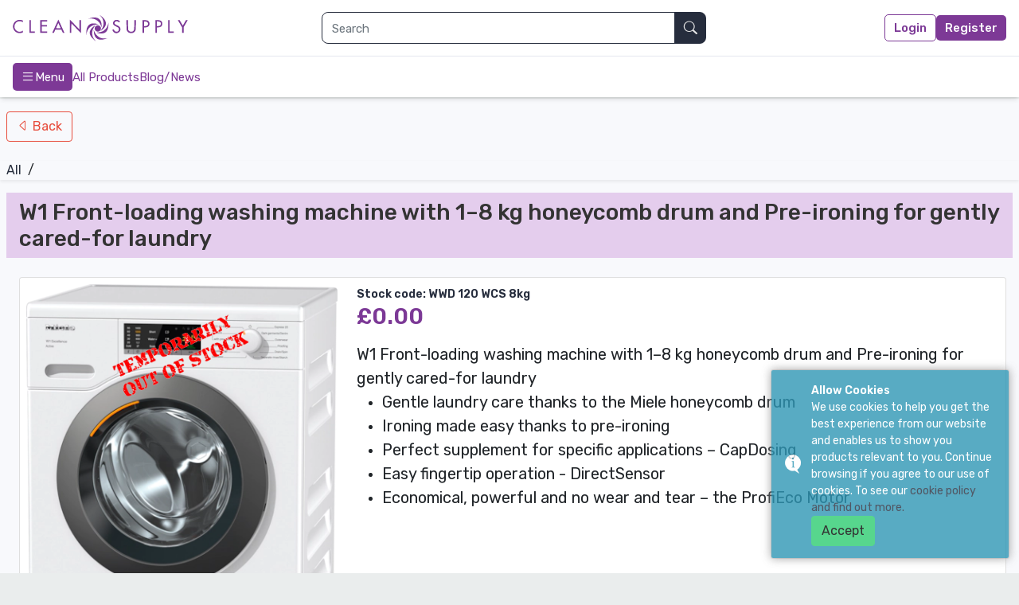

--- FILE ---
content_type: text/html; charset=UTF-8
request_url: https://www.cleansupply.co.uk/products/product/w1-front-loading-washing-machine-with-18-kg-honeycomb-drum-and-pre-ironing-for-gently-cared-for-laundry
body_size: 9020
content:
<!DOCTYPE html>
<html lang="en">
	<head>
			<meta  name="description"  content="Clean supply is the U.K.&#039;s leading supplier to the fabricare industry and the supplier of choice for many of the industry&#039;s leading dry cleaning and laundry companies." >
			<meta  charset="utf-8" >
			<meta  name="viewport"  content="width=device-width, initial-scale=1, maximum-scale=5, user-scalable=yes" >
			<meta  name="keywords"  content="clean, cleaning, laundry, dry cleaning, fabricare, indurstry" >
		
	<link rel="icon" href="https://www.cleansupply.co.uk/assets/favicon.ico"/>
    <link rel="apple-touch-icon" sizes="180x180" href="https://www.cleansupply.co.uk/assets/apple-touch-icon.png">
    <link rel="icon" type="image/png" sizes="32x32" href="https://www.cleansupply.co.uk/assets/favicon-32x32.png">
    <link rel="icon" type="image/png" sizes="16x16" href="https://www.cleansupply.co.uk/assets/favicon-16x16.png">
    <link rel="canonical" href="https://www.cleansupply.co.uk/products/product/w1-front-loading-washing-machine-with-18-kg-honeycomb-drum-and-pre-ironing-for-gently-cared-for-laundry" />
    <meta name="msapplication-TileColor" content="#00aba9">
	<meta name="theme-color" content="#ffffff">
    <meta name="MobileOptimized" content="width" />
    <meta name="HandheldFriendly" content="true" />
	<title>
		W1 Front-loading washing machine with 1–8 kg honeycomb drum and Pre-ironing for gently cared-for laundry
	</title>
			<link rel="stylesheet" href="https://www.cleansupply.co.uk/dist/_global/_global.css?cb91c0fca7d7d390fc8e42702985226e"/>
			<link rel="stylesheet" href="https://www.cleansupply.co.uk/dist/icons/icons.css?e768e72e978b74b1ddbdc964b2e93692"/>
			<link rel="stylesheet" href="https://www.cleansupply.co.uk/dist/basket/basket.css?e768e72e978b74b1ddbdc964b2e93692"/>
			<link rel="stylesheet" href="https://www.cleansupply.co.uk/dist/csl_global/csl_global.css?cb91c0fca7d7d390fc8e42702985226e"/>
			<link rel="stylesheet" href="https://www.cleansupply.co.uk/dist/navbar-search/navbar-search.css?cb91c0fca7d7d390fc8e42702985226e"/>
			<link rel="stylesheet" href="https://www.cleansupply.co.uk/dist/select/select.css?e768e72e978b74b1ddbdc964b2e93692"/>
			<link rel="stylesheet" href="https://www.cleansupply.co.uk/dist/swiper/swiper.css?e768e72e978b74b1ddbdc964b2e93692"/>
			<link rel="stylesheet" href="https://www.cleansupply.co.uk/csl_theme/src/components/swiper/product-swiper.css?e768e72e978b74b1ddbdc964b2e93692"/>
			<link rel="stylesheet" href="https://www.cleansupply.co.uk/csl_theme/src/components/product-teaser/product-teaser.css?7eb4d308c9a91b5a8cfd7f04032f724e"/>
			<link rel="stylesheet" href="https://www.cleansupply.co.uk/assets/css/csl_global.css?cb91c0fca7d7d390fc8e42702985226e"/>
			<link rel="stylesheet" href="https://www.cleansupply.co.uk/csl_theme/src/components/find-my-plan/find-my-plan.css?e768e72e978b74b1ddbdc964b2e93692"/>
			<link rel="stylesheet" href="https://www.cleansupply.co.uk/dist/fancybox/fancybox.css?e768e72e978b74b1ddbdc964b2e93692"/>
				<link rel="manifest" href="https://www.cleansupply.co.uk/manifest.json"/>
	    <style></style>
</head>
	<link rel="preconnect" href="https://fonts.gstatic.com">
	<link href="https://fonts.googleapis.com/css2?family=Rubik:wght@300;400;500;600&display=swap" rel="stylesheet">
	<body class="">
		<div id="theme-dark-mode" class="dark-mode">
			<i class="bi bi-moon-stars text-white position-absolute"></i>
			<i class="bi bi-brightness-high text-white position-absolute invisible"></i>
		</div>
		<div id="wrapper" class="flex-column">
			<!-- Navbar -->
<header
	class='navbar navbar-expand navbar-light bg-white topbar mb-4 fixed-top' >
	<!-- Navbar -->
	<nav class="navbar-nav ms-auto d-flex w-100 px-3">
		<div
			class="nav-item d-md-none d-flex align-items-center me-auto">
			<!-- Sidebar Toggle (Topbar) -->
			<button id="menu-open" class="menu-icon d-flex justify-content-center align-items-center">
				<i class="bi bi-list"></i>
				<span class="sr-only">toggle</span>
			</button>
		</div>
		<div class="nav-item d-md-none me-auto" style="position: fixed; left: 50%; transform: translate(-50%); width: auto;">
			<a class="navbar-brand" href="https://www.cleansupply.co.uk">
				<span class="sr-only">Main page</span>
			</a>
		</div>
		<a href="https://www.cleansupply.co.uk" class="logo d-none d-md-inline-block navbar-logo me-3">
			<img src="https://www.cleansupply.co.uk/assets/logo.svg" alt="Clean Supply Logo">
			<span class="sr-only">Main page</span>
		</a>
					<form class='nav-item d-flex align-items-center m-auto'  id='navbar-search'  action='https://www.cleansupply.co.uk/products/' >
    <div class='search'>
                <div class='dropdown d-flex flex-nowrap w-100'>
                  <input id='navbar-search-input' class='form-control' type='search'
                  value='' autocomplete='off'
                  name='search'
                  placeholder='Search'>
                  <button class='search-input-button btn d-flex justify-content-center align-items-center' type='submit'>
                        <i class='bi bi-search'></i>
                        <span class='sr-only'>Search</span>
                  </button>
                </div>
            </div>

</form>

			</nav>
	<section class="nav-bottom">
		<div class="nav-bottom-container">
			<div class="nav-bottom-left">
				<div id="open-menu" class="nav-bottom-btn">
					<i class="bi bi-list"></i>
					Menu
				</div>
				<ul class="nav-bottom-list">
					<li>
						<a class="nav-bottom-list-item" href="https://www.cleansupply.co.uk/products">
							<span>All Products</span>
						</a>
					</li>
					<li>
						<a class="nav-bottom-list-item" href="https://www.cleansupply.co.uk/blogs">
							<span>Blog/News</span>
						</a>
					</li>
									</ul>
			</div>

		</div>
	</section>
			<section class="navbar-item-bg me-3">
			<div class="navbar-item-flex">
				<a href="https://www.cleansupply.co.uk/login" class="navbar-item-login-btn">Login</a>
				<a href="https://www.cleansupply.co.uk/register" class="navbar-item-register-btn">Register</a>
			</div>
		</section>
	
</header>
<!-- Navbar -->
nav-bottom

			<div id="content-wrapper" class="d-flex flex-row">
				<div class='d-flex position-relative sidebar overflow-hidden' >
	<nav id="nav-wrapper" class="wrapper w-100 h-100">
		<div id="closes" class="close mt-2 ms-3 d-block d-md-none ">
			<svg xmlns="http://www.w3.org/2000/svg" width="32" height="32" fill="currentColor" class="bi bi-x" viewbox="0 0 16 16">
				<path d="M4.646 4.646a.5.5 0 0 1 .708 0L8 7.293l2.646-2.647a.5.5 0 0 1 .708.708L8.707 8l2.647 2.646a.5.5 0 0 1-.708.708L8 8.707l-2.646 2.647a.5.5 0 0 1-.708-.708L7.293 8 4.646 5.354a.5.5 0 0 1 0-.708z"/>
			</svg>
		</div>

		<div class="pt-2 h-100" id="navbarNav">
			<ul class="navbar-nav h-100 overflow-auto">
									<li class='nav-item w-100 px-3' >
    <a class='nav-link  w-100 rounded d-flex align-items-center ps-2'  href='https://www.cleansupply.co.uk/promotions/' >
    <i class='bi bi-megaphone' >
</i>
    <p class='m-0' >
    Promotions

</p>

</a>
</li>
									<li class='nav-item w-100 px-3' >
    <a class='nav-link  w-100 rounded d-flex align-items-center ps-2'  href='https://www.cleansupply.co.uk/machines' >
    <i class='fa fa-hdd text-dark' >
</i>
    <p class='m-0' >
    Machines

</p>

</a>
</li>
									<li class='nav-item w-100 px-3 d-flex flex-column h-auto' >
	<a class="nav-link w-100 rounded d-flex align-items-center justify-content-between ps-2 dropdown-toggle" data-bs-toggle="collapse" href="#categories-menu" aria-expanded="true">
		<div class="menu-item-left d-flex align-items-center">
			<i class="bi bi-grid "></i>
			<p class="m-0">Categories</p>
		</div>
		<div class="menu-item-right pe-2 ">
			<i class="bi bi-chevron-right"></i>
		</div>
	</a>

	<ul class="sub-menu ps-0 w-100 mt-2 collapse show" id="categories-menu">
		<div class="clearfix">
							<li class="nav-item d-flex flex-column h-100">
					<a class="nav-link w-100 rounded d-flex align-items-center justify-content-between ps-2" 
                    data-bs-toggle='collapse' href='#category-tree-1'
                    
                    >
						<div class="menu-item-left d-flex align-items-center text-start">
							<i class="bi bi-circle"></i>
							<p class="m-0">Polythene Rolls</p>
						</div>
													<div class="menu-item-right pe-2">
								<i class="bi bi-chevron-right"></i>
							</div>
						
					</a>
											<div class="clearfix"></div>
						<ul class="sub-sub-menu ps-2 w-100 mt-2 collapse " id="category-tree-1">
															<li class="nav-item d-flex flex-column ">
									<a class="nav-link w-100 rounded d-flex align-items-center justify-content-between ps-2" href="https://www.cleansupply.co.uk/products/plain">
										<div class="menu-item-left d-flex align-items-center text-start">
											<p class="m-0">Plain</p>
										</div>
									</a>
								</li>
															<li class="nav-item d-flex flex-column ">
									<a class="nav-link w-100 rounded d-flex align-items-center justify-content-between ps-2" href="https://www.cleansupply.co.uk/products/covertex">
										<div class="menu-item-left d-flex align-items-center text-start">
											<p class="m-0">Covertex</p>
										</div>
									</a>
								</li>
															<li class="nav-item d-flex flex-column ">
									<a class="nav-link w-100 rounded d-flex align-items-center justify-content-between ps-2" href="https://www.cleansupply.co.uk/products/inhouse-printed">
										<div class="menu-item-left d-flex align-items-center text-start">
											<p class="m-0">InHouse Printed</p>
										</div>
									</a>
								</li>
															<li class="nav-item d-flex flex-column ">
									<a class="nav-link w-100 rounded d-flex align-items-center justify-content-between ps-2" href="https://www.cleansupply.co.uk/products/christmas">
										<div class="menu-item-left d-flex align-items-center text-start">
											<p class="m-0">Christmas</p>
										</div>
									</a>
								</li>
													</ul>
					
				</li>

							<li class="nav-item d-flex flex-column h-100">
					<a class="nav-link w-100 rounded d-flex align-items-center justify-content-between ps-2" 
                    data-bs-toggle='collapse' href='#category-tree-5'
                    
                    >
						<div class="menu-item-left d-flex align-items-center text-start">
							<i class="bi bi-circle"></i>
							<p class="m-0">Hangers &amp; Accessories</p>
						</div>
													<div class="menu-item-right pe-2">
								<i class="bi bi-chevron-right"></i>
							</div>
						
					</a>
											<div class="clearfix"></div>
						<ul class="sub-sub-menu ps-2 w-100 mt-2 collapse " id="category-tree-5">
															<li class="nav-item d-flex flex-column ">
									<a class="nav-link w-100 rounded d-flex align-items-center justify-content-between ps-2" href="https://www.cleansupply.co.uk/products/metal">
										<div class="menu-item-left d-flex align-items-center text-start">
											<p class="m-0">Metal</p>
										</div>
									</a>
								</li>
															<li class="nav-item d-flex flex-column ">
									<a class="nav-link w-100 rounded d-flex align-items-center justify-content-between ps-2" href="https://www.cleansupply.co.uk/products/plastic">
										<div class="menu-item-left d-flex align-items-center text-start">
											<p class="m-0">Plastic</p>
										</div>
									</a>
								</li>
															<li class="nav-item d-flex flex-column ">
									<a class="nav-link w-100 rounded d-flex align-items-center justify-content-between ps-2" href="https://www.cleansupply.co.uk/products/wooden--satin">
										<div class="menu-item-left d-flex align-items-center text-start">
											<p class="m-0">Wooden &amp; Satin</p>
										</div>
									</a>
								</li>
															<li class="nav-item d-flex flex-column ">
									<a class="nav-link w-100 rounded d-flex align-items-center justify-content-between ps-2" href="https://www.cleansupply.co.uk/products/accessories">
										<div class="menu-item-left d-flex align-items-center text-start">
											<p class="m-0">Accessories</p>
										</div>
									</a>
								</li>
													</ul>
					
				</li>

							<li class="nav-item d-flex flex-column h-100">
					<a class="nav-link w-100 rounded d-flex align-items-center justify-content-between ps-2" 
                    data-bs-toggle='collapse' href='#category-tree-53'
                    
                    >
						<div class="menu-item-left d-flex align-items-center text-start">
							<i class="bi bi-circle"></i>
							<p class="m-0">Wet Cleaning Chemicals</p>
						</div>
													<div class="menu-item-right pe-2">
								<i class="bi bi-chevron-right"></i>
							</div>
						
					</a>
											<div class="clearfix"></div>
						<ul class="sub-sub-menu ps-2 w-100 mt-2 collapse " id="category-tree-53">
															<li class="nav-item d-flex flex-column ">
									<a class="nav-link w-100 rounded d-flex align-items-center justify-content-between ps-2" href="https://www.cleansupply.co.uk/products/kreussler-wet-cleaning">
										<div class="menu-item-left d-flex align-items-center text-start">
											<p class="m-0">Kreussler Wet Cleaning</p>
										</div>
									</a>
								</li>
													</ul>
					
				</li>

							<li class="nav-item d-flex flex-column h-100">
					<a class="nav-link w-100 rounded d-flex align-items-center justify-content-between ps-2" 
                    data-bs-toggle='collapse' href='#category-tree-10'
                    
                    >
						<div class="menu-item-left d-flex align-items-center text-start">
							<i class="bi bi-circle"></i>
							<p class="m-0">Laundry Chemicals</p>
						</div>
													<div class="menu-item-right pe-2">
								<i class="bi bi-chevron-right"></i>
							</div>
						
					</a>
											<div class="clearfix"></div>
						<ul class="sub-sub-menu ps-2 w-100 mt-2 collapse " id="category-tree-10">
															<li class="nav-item d-flex flex-column ">
									<a class="nav-link w-100 rounded d-flex align-items-center justify-content-between ps-2" href="https://www.cleansupply.co.uk/products/kreussler-laundry">
										<div class="menu-item-left d-flex align-items-center text-start">
											<p class="m-0">Kreussler Laundry</p>
										</div>
									</a>
								</li>
															<li class="nav-item d-flex flex-column ">
									<a class="nav-link w-100 rounded d-flex align-items-center justify-content-between ps-2" href="https://www.cleansupply.co.uk/products/liquid-auto-dosing">
										<div class="menu-item-left d-flex align-items-center text-start">
											<p class="m-0">Liquid Auto Dosing</p>
										</div>
									</a>
								</li>
															<li class="nav-item d-flex flex-column ">
									<a class="nav-link w-100 rounded d-flex align-items-center justify-content-between ps-2" href="https://www.cleansupply.co.uk/products/powder-detergents">
										<div class="menu-item-left d-flex align-items-center text-start">
											<p class="m-0">Powder Detergents</p>
										</div>
									</a>
								</li>
															<li class="nav-item d-flex flex-column ">
									<a class="nav-link w-100 rounded d-flex align-items-center justify-content-between ps-2" href="https://www.cleansupply.co.uk/products/pg">
										<div class="menu-item-left d-flex align-items-center text-start">
											<p class="m-0">P&amp;G</p>
										</div>
									</a>
								</li>
															<li class="nav-item d-flex flex-column ">
									<a class="nav-link w-100 rounded d-flex align-items-center justify-content-between ps-2" href="https://www.cleansupply.co.uk/products/ancillaries">
										<div class="menu-item-left d-flex align-items-center text-start">
											<p class="m-0">Ancillaries</p>
										</div>
									</a>
								</li>
													</ul>
					
				</li>

							<li class="nav-item d-flex flex-column h-100">
					<a class="nav-link w-100 rounded d-flex align-items-center justify-content-between ps-2" 
                    data-bs-toggle='collapse' href='#category-tree-17'
                    
                    >
						<div class="menu-item-left d-flex align-items-center text-start">
							<i class="bi bi-circle"></i>
							<p class="m-0">Dry Cleaning Chemicals</p>
						</div>
													<div class="menu-item-right pe-2">
								<i class="bi bi-chevron-right"></i>
							</div>
						
					</a>
											<div class="clearfix"></div>
						<ul class="sub-sub-menu ps-2 w-100 mt-2 collapse " id="category-tree-17">
															<li class="nav-item d-flex flex-column ">
									<a class="nav-link w-100 rounded d-flex align-items-center justify-content-between ps-2" href="https://www.cleansupply.co.uk/products/kreussler">
										<div class="menu-item-left d-flex align-items-center text-start">
											<p class="m-0">Kreussler</p>
										</div>
									</a>
								</li>
															<li class="nav-item d-flex flex-column ">
									<a class="nav-link w-100 rounded d-flex align-items-center justify-content-between ps-2" href="https://www.cleansupply.co.uk/products/solvents">
										<div class="menu-item-left d-flex align-items-center text-start">
											<p class="m-0">Solvents</p>
										</div>
									</a>
								</li>
															<li class="nav-item d-flex flex-column ">
									<a class="nav-link w-100 rounded d-flex align-items-center justify-content-between ps-2" href="https://www.cleansupply.co.uk/products/streets">
										<div class="menu-item-left d-flex align-items-center text-start">
											<p class="m-0">Streets</p>
										</div>
									</a>
								</li>
													</ul>
					
				</li>

							<li class="nav-item d-flex flex-column h-100">
					<a class="nav-link w-100 rounded d-flex align-items-center justify-content-between ps-2" 
                    data-bs-toggle='collapse' href='#category-tree-21'
                    
                    >
						<div class="menu-item-left d-flex align-items-center text-start">
							<i class="bi bi-circle"></i>
							<p class="m-0">Pressing &amp; Finishing Accessories</p>
						</div>
													<div class="menu-item-right pe-2">
								<i class="bi bi-chevron-right"></i>
							</div>
						
					</a>
											<div class="clearfix"></div>
						<ul class="sub-sub-menu ps-2 w-100 mt-2 collapse " id="category-tree-21">
															<li class="nav-item d-flex flex-column ">
									<a class="nav-link w-100 rounded d-flex align-items-center justify-content-between ps-2" href="https://www.cleansupply.co.uk/products/covers--springs">
										<div class="menu-item-left d-flex align-items-center text-start">
											<p class="m-0">Covers &amp; Springs</p>
										</div>
									</a>
								</li>
															<li class="nav-item d-flex flex-column ">
									<a class="nav-link w-100 rounded d-flex align-items-center justify-content-between ps-2" href="https://www.cleansupply.co.uk/products/clamps--formers">
										<div class="menu-item-left d-flex align-items-center text-start">
											<p class="m-0">Clamps &amp; Formers</p>
										</div>
									</a>
								</li>
															<li class="nav-item d-flex flex-column ">
									<a class="nav-link w-100 rounded d-flex align-items-center justify-content-between ps-2" href="https://www.cleansupply.co.uk/products/pressing--finishing-chemicals">
										<div class="menu-item-left d-flex align-items-center text-start">
											<p class="m-0">Pressing &amp; Finishing Chemicals</p>
										</div>
									</a>
								</li>
															<li class="nav-item d-flex flex-column ">
									<a class="nav-link w-100 rounded d-flex align-items-center justify-content-between ps-2" href="https://www.cleansupply.co.uk/products/miscellaneous-pressing-accessories">
										<div class="menu-item-left d-flex align-items-center text-start">
											<p class="m-0">Miscellaneous Pressing Accessories</p>
										</div>
									</a>
								</li>
													</ul>
					
				</li>

							<li class="nav-item d-flex flex-column h-100">
					<a class="nav-link w-100 rounded d-flex align-items-center justify-content-between ps-2" 
                    data-bs-toggle='collapse' href='#category-tree-26'
                    
                    >
						<div class="menu-item-left d-flex align-items-center text-start">
							<i class="bi bi-circle"></i>
							<p class="m-0">Packaging &amp; Presentation</p>
						</div>
													<div class="menu-item-right pe-2">
								<i class="bi bi-chevron-right"></i>
							</div>
						
					</a>
											<div class="clearfix"></div>
						<ul class="sub-sub-menu ps-2 w-100 mt-2 collapse " id="category-tree-26">
															<li class="nav-item d-flex flex-column ">
									<a class="nav-link w-100 rounded d-flex align-items-center justify-content-between ps-2" href="https://www.cleansupply.co.uk/products/carrier-bags">
										<div class="menu-item-left d-flex align-items-center text-start">
											<p class="m-0">Carrier Bags</p>
										</div>
									</a>
								</li>
															<li class="nav-item d-flex flex-column ">
									<a class="nav-link w-100 rounded d-flex align-items-center justify-content-between ps-2" href="https://www.cleansupply.co.uk/products/polythene-packing-bags">
										<div class="menu-item-left d-flex align-items-center text-start">
											<p class="m-0">Polythene Packing Bags</p>
										</div>
									</a>
								</li>
															<li class="nav-item d-flex flex-column ">
									<a class="nav-link w-100 rounded d-flex align-items-center justify-content-between ps-2" href="https://www.cleansupply.co.uk/products/shirt-packaging">
										<div class="menu-item-left d-flex align-items-center text-start">
											<p class="m-0">Shirt Packaging</p>
										</div>
									</a>
								</li>
															<li class="nav-item d-flex flex-column ">
									<a class="nav-link w-100 rounded d-flex align-items-center justify-content-between ps-2" href="https://www.cleansupply.co.uk/products/tie-packaging">
										<div class="menu-item-left d-flex align-items-center text-start">
											<p class="m-0">Tie Packaging</p>
										</div>
									</a>
								</li>
															<li class="nav-item d-flex flex-column ">
									<a class="nav-link w-100 rounded d-flex align-items-center justify-content-between ps-2" href="https://www.cleansupply.co.uk/products/green-garmento">
										<div class="menu-item-left d-flex align-items-center text-start">
											<p class="m-0">Green Garmento</p>
										</div>
									</a>
								</li>
															<li class="nav-item d-flex flex-column ">
									<a class="nav-link w-100 rounded d-flex align-items-center justify-content-between ps-2" href="https://www.cleansupply.co.uk/products/duvet--blanket-packaging">
										<div class="menu-item-left d-flex align-items-center text-start">
											<p class="m-0">Duvet / Blanket Packaging</p>
										</div>
									</a>
								</li>
															<li class="nav-item d-flex flex-column ">
									<a class="nav-link w-100 rounded d-flex align-items-center justify-content-between ps-2" href="https://www.cleansupply.co.uk/products/suit--dress-packaging">
										<div class="menu-item-left d-flex align-items-center text-start">
											<p class="m-0">Suit / Dress Packaging</p>
										</div>
									</a>
								</li>
															<li class="nav-item d-flex flex-column ">
									<a class="nav-link w-100 rounded d-flex align-items-center justify-content-between ps-2" href="https://www.cleansupply.co.uk/products/laundry-bags--boxes">
										<div class="menu-item-left d-flex align-items-center text-start">
											<p class="m-0">Laundry Bags / Boxes</p>
										</div>
									</a>
								</li>
															<li class="nav-item d-flex flex-column ">
									<a class="nav-link w-100 rounded d-flex align-items-center justify-content-between ps-2" href="https://www.cleansupply.co.uk/products/wedding-gown-packaging">
										<div class="menu-item-left d-flex align-items-center text-start">
											<p class="m-0">Wedding Gown Packaging</p>
										</div>
									</a>
								</li>
															<li class="nav-item d-flex flex-column ">
									<a class="nav-link w-100 rounded d-flex align-items-center justify-content-between ps-2" href="https://www.cleansupply.co.uk/products/knitwear-packaging">
										<div class="menu-item-left d-flex align-items-center text-start">
											<p class="m-0">Knitwear Packaging</p>
										</div>
									</a>
								</li>
															<li class="nav-item d-flex flex-column ">
									<a class="nav-link w-100 rounded d-flex align-items-center justify-content-between ps-2" href="https://www.cleansupply.co.uk/products/miscellaneous-packaging-materials">
										<div class="menu-item-left d-flex align-items-center text-start">
											<p class="m-0">Miscellaneous Packaging Materials</p>
										</div>
									</a>
								</li>
													</ul>
					
				</li>

							<li class="nav-item d-flex flex-column h-100">
					<a class="nav-link w-100 rounded d-flex align-items-center justify-content-between ps-2" 
                    data-bs-toggle='collapse' href='#category-tree-37'
                    
                    >
						<div class="menu-item-left d-flex align-items-center text-start">
							<i class="bi bi-circle"></i>
							<p class="m-0">Equipment</p>
						</div>
													<div class="menu-item-right pe-2">
								<i class="bi bi-chevron-right"></i>
							</div>
						
					</a>
											<div class="clearfix"></div>
						<ul class="sub-sub-menu ps-2 w-100 mt-2 collapse " id="category-tree-37">
															<li class="nav-item d-flex flex-column ">
									<a class="nav-link w-100 rounded d-flex align-items-center justify-content-between ps-2" href="https://www.cleansupply.co.uk/products/rails--accessories">
										<div class="menu-item-left d-flex align-items-center text-start">
											<p class="m-0">Rails &amp; Accessories</p>
										</div>
									</a>
								</li>
															<li class="nav-item d-flex flex-column ">
									<a class="nav-link w-100 rounded d-flex align-items-center justify-content-between ps-2" href="https://www.cleansupply.co.uk/products/trolleys--accessories">
										<div class="menu-item-left d-flex align-items-center text-start">
											<p class="m-0">Trolleys &amp; Accessories</p>
										</div>
									</a>
								</li>
															<li class="nav-item d-flex flex-column ">
									<a class="nav-link w-100 rounded d-flex align-items-center justify-content-between ps-2" href="https://www.cleansupply.co.uk/products/bagging-machines--dispensers">
										<div class="menu-item-left d-flex align-items-center text-start">
											<p class="m-0">Bagging Machines / Dispensers</p>
										</div>
									</a>
								</li>
													</ul>
					
				</li>

							<li class="nav-item d-flex flex-column h-100">
					<a class="nav-link w-100 rounded d-flex align-items-center justify-content-between ps-2" 
                    href="https://www.cleansupply.co.uk/products/health--safety---compliance"
                    
                    >
						<div class="menu-item-left d-flex align-items-center text-start">
							<i class="bi bi-circle"></i>
							<p class="m-0">Health &amp; Safety - Compliance</p>
						</div>
						
					</a>
					
				</li>

							<li class="nav-item d-flex flex-column h-100">
					<a class="nav-link w-100 rounded d-flex align-items-center justify-content-between ps-2" 
                    data-bs-toggle='collapse' href='#category-tree-42'
                    
                    >
						<div class="menu-item-left d-flex align-items-center text-start">
							<i class="bi bi-circle"></i>
							<p class="m-0">Sundries</p>
						</div>
													<div class="menu-item-right pe-2">
								<i class="bi bi-chevron-right"></i>
							</div>
						
					</a>
											<div class="clearfix"></div>
						<ul class="sub-sub-menu ps-2 w-100 mt-2 collapse " id="category-tree-42">
															<li class="nav-item d-flex flex-column ">
									<a class="nav-link w-100 rounded d-flex align-items-center justify-content-between ps-2" href="https://www.cleansupply.co.uk/products/counter-aids">
										<div class="menu-item-left d-flex align-items-center text-start">
											<p class="m-0">Counter Aids</p>
										</div>
									</a>
								</li>
															<li class="nav-item d-flex flex-column ">
									<a class="nav-link w-100 rounded d-flex align-items-center justify-content-between ps-2" href="https://www.cleansupply.co.uk/products/brushes">
										<div class="menu-item-left d-flex align-items-center text-start">
											<p class="m-0">Brushes</p>
										</div>
									</a>
								</li>
															<li class="nav-item d-flex flex-column ">
									<a class="nav-link w-100 rounded d-flex align-items-center justify-content-between ps-2" href="https://www.cleansupply.co.uk/products/tags--tagging">
										<div class="menu-item-left d-flex align-items-center text-start">
											<p class="m-0">Tags &amp; Tagging</p>
										</div>
									</a>
								</li>
															<li class="nav-item d-flex flex-column ">
									<a class="nav-link w-100 rounded d-flex align-items-center justify-content-between ps-2" href="https://www.cleansupply.co.uk/products/lint-removers">
										<div class="menu-item-left d-flex align-items-center text-start">
											<p class="m-0">Lint Removers</p>
										</div>
									</a>
								</li>
															<li class="nav-item d-flex flex-column ">
									<a class="nav-link w-100 rounded d-flex align-items-center justify-content-between ps-2" href="https://www.cleansupply.co.uk/products/signal-tapes">
										<div class="menu-item-left d-flex align-items-center text-start">
											<p class="m-0">Signal Tapes</p>
										</div>
									</a>
								</li>
															<li class="nav-item d-flex flex-column ">
									<a class="nav-link w-100 rounded d-flex align-items-center justify-content-between ps-2" href="https://www.cleansupply.co.uk/products/bags">
										<div class="menu-item-left d-flex align-items-center text-start">
											<p class="m-0">Bags</p>
										</div>
									</a>
								</li>
															<li class="nav-item d-flex flex-column ">
									<a class="nav-link w-100 rounded d-flex align-items-center justify-content-between ps-2" href="https://www.cleansupply.co.uk/products/miscellaneous">
										<div class="menu-item-left d-flex align-items-center text-start">
											<p class="m-0">Miscellaneous</p>
										</div>
									</a>
								</li>
													</ul>
					
				</li>

							<li class="nav-item d-flex flex-column h-100">
					<a class="nav-link w-100 rounded d-flex align-items-center justify-content-between ps-2" 
                    href="https://www.cleansupply.co.uk/products/retail--pound-makers"
                    
                    >
						<div class="menu-item-left d-flex align-items-center text-start">
							<i class="bi bi-circle"></i>
							<p class="m-0">Retail &amp; Pound Makers</p>
						</div>
						
					</a>
					
				</li>

					</div>
	</ul>
</li>

							</ul>
		</div>
	</nav>
</div>
<div class="sidebar sidebar-backdrop position-fixed top-0 bg-transparent" onclick="$('#closes').click()"></div>

									<a class='scroll-to-top rounded' href='#'>
						<i class='bi bi-chevron-up text-light'></i>
					</a>
								<div id="home-page-content" class='container-fluid px-0 '>
																						<div class="mb-4 ms-2 mt-3 d-flex">
		<a href="javascript:history.back()" class="btn btn-outline-danger bi bi-caret-left">
			Back
		</a>
				
	</div>
	<nav class="m-0 breadcrumb shadow-sm rounded-0 mb-2 text-nowrap flex-nowrap overflow-auto">
		<a href="https://www.cleansupply.co.uk/products" class="ms-2">All</a>
					&nbsp; / &nbsp;
			<a href="https://www.cleansupply.co.uk/products/"></a>
			</nav>
	<div class="content-header ps-3 pe-2 mt-3 mx-2 py-2 rounded-sm d-flex justify-content-between mb-2">
		<h1 class="m-0 d-flex align-items-center">W1 Front-loading washing machine with 1–8 kg honeycomb drum and Pre-ironing for gently cared-for laundry</h1>
	</div>
						<div class="row p-3">
		<div class="col-md-12">
			<div class="card ms-2 product-detail" data-disc-perc="0">
								<div class="card-body p-2">
					<div class='messages' >
</div>
					<div class="row product-item basket-item" data-item="2767">
						<div class="col-md-4 item-image-wrapper">
																						<a href="https://www.cleansupply.co.uk/files/uploaded/products/image/b880dd60695399a576823ae210dec514" class="position-relative" data-fancybox="gallery">
																			<img src="https://www.cleansupply.co.uk/assets/oos.png" class="not_in_stock_image_card"/>
																		<img src="https://www.cleansupply.co.uk/files/uploaded/products/image/b880dd60695399a576823ae210dec514" class="w-100" alt="W1 Front-loading washing machine with 1–8 kg honeycomb drum and Pre-ironing for gently cared-for laundry"/>
								</a>
													</div>
						<div class="col-md-8">
							<span class="d-none item-name">W1 Front-loading washing machine with 1–8 kg honeycomb drum and Pre-ironing for gently cared-for laundry</span>
							<small class="text-primary fw-bold">
								Stock code:
								WWD 120 WCS 8kg
															</small>
																																							
								<h3 class="fw-bold text-purple">
									£<span class="checkout-price fw-bold text-purple" data-item="2767">0.00</span>
								</h3>
																						<div class="mt-1 add-basket-control">
									<a href="#" class="btn btn-purple nonlogin-add-to-basket">
										<i class="fa fa-shopping-basket"></i>
										Add To Basket
									</a>
								</div>
														<div class="mb-5 mt-3"><div><span style="font-size: 20px;">W1 Front-loading washing machine with 1–8 kg honeycomb drum and Pre-ironing for gently cared-for laundry</span></div><ul><li><span style="font-size: 20px;">Gentle laundry care thanks to the Miele honeycomb drum</span></li><li><span style="font-size: 20px;">Ironing made easy thanks to pre-ironing</span></li><li><span style="font-size: 20px;">Perfect supplement for specific applications – CapDosing</span></li><li><span style="font-size: 20px;">Easy fingertip operation - DirectSensor</span></li><li><span style="font-size: 20px;">Economical, powerful and no wear and tear – the ProfiEco Motor</span></li></ul></div>

							
						</div>
					</div>
				</div>
			</div>
		</div>
	</div>
	
													<div class="mx-2 mb-5 product-swiper" data-disc-perc="0">
		<h2>Top Sellers</h2>
		<div class="lunchbox">
			<div class="swiper-container product-list-container" data-speed="2000" data-loop="true" data-autoplay='{"delay": 20000}' data-place="top_sellers" id="top-sellers" data-loop="true" data-space-between="5" data-ally="true" data-keyboard-control="true" data-grab-cursor="true" data-breakpoints='{"0":{"slidesPerView": 1}, "568":{"slidesPerView": 2}, "992":{"slidesPerView": 4}, "1200":{"slidesPerView": 5}, "1500":{"slidesPerView": 6}}' data-pagination='{"el":".swiper-pagination", "clickable":true}' data-navigation='{"nextEl": "#js-next1", "prevEl": "#js-prev1"}'>
				<div class="swiper-wrapper">
											<div class="swiper-slide basket-item product-item mb-5" data-item="1052">
							<div class="swiper-card-img text-center mt-4 item-image-wrapper">
								<img class="img-thumbnail" src="https://www.cleansupply.co.uk/files/uploaded/product_pictures/image/e1b2d5cc89fcef2969a2f67af368057c" alt="Salt - Tablet (25kg)"/>
							</div>
							<div class="swiper-card-text px-3 py-1">
								<h3 class="text-center item-name" style="font-size: 15px !important;">Salt - Tablet (25kg)</h3>
								<p class="m-0 text-center text-purple text-nowrap fw-bold fs-4">
									£<b class='checkout-price text-purple' data-item='1052'>11.39</b>
								</p>

							</div>
							<div class="swiper-card-button mb-3">
																	<a href="https://www.cleansupply.co.uk/products/list/top_sellers#item-1052" data-item="1052" type="button" class="btn stretched-link m-auto">
										View
									</a>
															</div>
						</div>
											<div class="swiper-slide basket-item product-item mb-5" data-item="525">
							<div class="swiper-card-img text-center mt-4 item-image-wrapper">
								<img class="img-thumbnail" src="https://www.cleansupply.co.uk/files/uploaded/products/image/HWWS.jpg" alt="Hanger - White SUIT 16&quot; 13g (500)"/>
							</div>
							<div class="swiper-card-text px-3 py-1">
								<h3 class="text-center item-name" style="font-size: 15px !important;">Hanger - White SUIT 16&quot; 13g (500)</h3>
								<p class="m-0 text-center text-purple text-nowrap fw-bold fs-4">
									£<b class='checkout-price text-purple' data-item='525'>24.99</b>
								</p>

							</div>
							<div class="swiper-card-button mb-3">
																	<a href="https://www.cleansupply.co.uk/products/list/top_sellers#item-525" data-item="525" type="button" class="btn stretched-link m-auto">
										View
									</a>
															</div>
						</div>
											<div class="swiper-slide basket-item product-item mb-5" data-item="526">
							<div class="swiper-card-img text-center mt-4 item-image-wrapper">
								<img class="img-thumbnail" src="https://www.cleansupply.co.uk/files/uploaded/products/image/HWWSH18.jpg" alt="Hanger - White SHIRT 18&quot; 14.5g (500)"/>
							</div>
							<div class="swiper-card-text px-3 py-1">
								<h3 class="text-center item-name" style="font-size: 15px !important;">Hanger - White SHIRT 18&quot; 14.5g (500)</h3>
								<p class="m-0 text-center text-purple text-nowrap fw-bold fs-4">
									£<b class='checkout-price text-purple' data-item='526'>21.99</b>
								</p>

							</div>
							<div class="swiper-card-button mb-3">
																	<a href="https://www.cleansupply.co.uk/products/list/top_sellers#item-526" data-item="526" type="button" class="btn stretched-link m-auto">
										View
									</a>
															</div>
						</div>
											<div class="swiper-slide basket-item product-item mb-5" data-item="748">
							<div class="swiper-card-img text-center mt-4 item-image-wrapper">
								<img class="img-thumbnail" src="https://www.cleansupply.co.uk/files/uploaded/products/image/1ef9039024895f4177b55bd911d54e64" alt="PolyRoll - Clear 40&quot; 11kg Nett (100g)"/>
							</div>
							<div class="swiper-card-text px-3 py-1">
								<h3 class="text-center item-name" style="font-size: 15px !important;">PolyRoll - Clear 40&quot; 11kg Nett (100g)</h3>
								<p class="m-0 text-center text-purple text-nowrap fw-bold fs-4">
									£<b class='checkout-price text-purple' data-item='748'>32.48</b>
								</p>

							</div>
							<div class="swiper-card-button mb-3">
																	<a href="https://www.cleansupply.co.uk/products/list/top_sellers#item-748" data-item="748" type="button" class="btn stretched-link m-auto">
										View
									</a>
															</div>
						</div>
											<div class="swiper-slide basket-item product-item mb-5" data-item="1078">
							<div class="swiper-card-img text-center mt-4 item-image-wrapper">
								<img class="img-thumbnail" src="https://www.cleansupply.co.uk/files/uploaded/products/image/cd47331592e68f68ba85ed4331674ea6" alt="Safety Pins 28mm (1000)    6560027"/>
							</div>
							<div class="swiper-card-text px-3 py-1">
								<h3 class="text-center item-name" style="font-size: 15px !important;">Safety Pins 28mm (1000)    6560027</h3>
								<p class="m-0 text-center text-purple text-nowrap fw-bold fs-4">
									£<b class='checkout-price text-purple' data-item='1078'>7.69</b>
								</p>

							</div>
							<div class="swiper-card-button mb-3">
																	<a href="https://www.cleansupply.co.uk/products/list/top_sellers#item-1078" data-item="1078" type="button" class="btn stretched-link m-auto">
										View
									</a>
															</div>
						</div>
											<div class="swiper-slide basket-item product-item mb-5" data-item="89">
							<div class="swiper-card-img text-center mt-4 item-image-wrapper">
								<img class="img-thumbnail" src="https://www.cleansupply.co.uk/files/uploaded/products/image/b03f6550d443f632cdc65cf3f4c7e032" alt="Perklone D (2 x 5ltr)    HZ - UN1897"/>
							</div>
							<div class="swiper-card-text px-3 py-1">
								<h3 class="text-center item-name" style="font-size: 15px !important;">Perklone D (2 x 5ltr)    HZ - UN1897</h3>
								<p class="m-0 text-center text-purple text-nowrap fw-bold fs-4">
									£<b class='checkout-price text-purple' data-item='89'>38.33</b>
								</p>

							</div>
							<div class="swiper-card-button mb-3">
																	<a href="https://www.cleansupply.co.uk/products/list/top_sellers#item-89" data-item="89" type="button" class="btn stretched-link m-auto">
										View
									</a>
															</div>
						</div>
											<div class="swiper-slide basket-item product-item mb-5" data-item="1053">
							<div class="swiper-card-img text-center mt-4 item-image-wrapper">
								<img class="img-thumbnail" src="https://www.cleansupply.co.uk/files/uploaded/products/image/SG.jpg" alt="Shoulder Guards - Epaulettes (500)"/>
							</div>
							<div class="swiper-card-text px-3 py-1">
								<h3 class="text-center item-name" style="font-size: 15px !important;">Shoulder Guards - Epaulettes (500)</h3>
								<p class="m-0 text-center text-purple text-nowrap fw-bold fs-4">
									£<b class='checkout-price text-purple' data-item='1053'>25.22</b>
								</p>

							</div>
							<div class="swiper-card-button mb-3">
																	<a href="https://www.cleansupply.co.uk/products/list/top_sellers#item-1053" data-item="1053" type="button" class="btn stretched-link m-auto">
										View
									</a>
															</div>
						</div>
											<div class="swiper-slide basket-item product-item mb-5" data-item="90">
							<div class="swiper-card-img text-center mt-4 item-image-wrapper">
								<img class="img-thumbnail" src="https://www.cleansupply.co.uk/files/uploaded/products/image/7c7f1b871fe99599a2b8e263b01e53a3" alt="Perklone DX PLUS (2 x 5ltr)    HZ - UN1897"/>
							</div>
							<div class="swiper-card-text px-3 py-1">
								<h3 class="text-center item-name" style="font-size: 15px !important;">Perklone DX PLUS (2 x 5ltr)    HZ - UN1897</h3>
								<p class="m-0 text-center text-purple text-nowrap fw-bold fs-4">
									£<b class='checkout-price text-purple' data-item='90'>41.67</b>
								</p>

							</div>
							<div class="swiper-card-button mb-3">
																	<a href="https://www.cleansupply.co.uk/products/list/top_sellers#item-90" data-item="90" type="button" class="btn stretched-link m-auto">
										View
									</a>
															</div>
						</div>
											<div class="swiper-slide basket-item product-item mb-5" data-item="767">
							<div class="swiper-card-img text-center mt-4 item-image-wrapper">
								<img class="img-thumbnail" src="https://www.cleansupply.co.uk/files/uploaded/products/image/PRE40.jpg" alt="PolyRoll - Economy Clear 70g - 40&quot; 7.50kg Nett"/>
							</div>
							<div class="swiper-card-text px-3 py-1">
								<h3 class="text-center item-name" style="font-size: 15px !important;">PolyRoll - Economy Clear 70g - 40&quot; 7.50kg Nett</h3>
								<p class="m-0 text-center text-purple text-nowrap fw-bold fs-4">
									£<b class='checkout-price text-purple' data-item='767'>27.17</b>
								</p>

							</div>
							<div class="swiper-card-button mb-3">
																	<a href="https://www.cleansupply.co.uk/products/list/top_sellers#item-767" data-item="767" type="button" class="btn stretched-link m-auto">
										View
									</a>
															</div>
						</div>
											<div class="swiper-slide basket-item product-item mb-5" data-item="4">
							<div class="swiper-card-img text-center mt-4 item-image-wrapper">
								<img class="img-thumbnail" src="https://www.cleansupply.co.uk/files/uploaded/product_pictures/image/e4fc0c6e5919dadfc6e8b67a330992da" alt="Auto C -Sodium Hypochlorite - Bleach (25ltr)    HZ"/>
							</div>
							<div class="swiper-card-text px-3 py-1">
								<h3 class="text-center item-name" style="font-size: 15px !important;">Auto C -Sodium Hypochlorite - Bleach (25ltr)    HZ</h3>
								<p class="m-0 text-center text-purple text-nowrap fw-bold fs-4">
									£<b class='checkout-price text-purple' data-item='4'>28.49</b>
								</p>

							</div>
							<div class="swiper-card-button mb-3">
																	<a href="https://www.cleansupply.co.uk/products/list/top_sellers#item-4" data-item="4" type="button" class="btn stretched-link m-auto">
										View
									</a>
															</div>
						</div>
									</div>
				<!-- pagination -->
				<div class="swiper-pagination"></div>
			</div>
			<!-- navigation buttons -->
			<div id="js-prev1" class="swiper-button-prev"></div>
			<div id="js-next1" class="swiper-button-next"></div>
							<a href="https://www.cleansupply.co.uk/products/list/top_sellers" class="btn btn-outline-primary swiper-list-btn rounded-pill px-3 py-2">
					View All
					<i class="bi bi-chevron-compact-right text-inherit"></i>
				</a>
					</div>
	</div>

									</div>
			</div>
		</div>
					<footer id="footer">
				<div class="container-xl container-fluid">
					<div class="row">
													<div class="col-12 col-md-4">
								<div class="column-1 d-flex flex-column align-items-center">
									<h3>Download Our App</h3>
									<div class="app-area">
										<a href="https://play.google.com/store/apps/details?id=com.cleansupply.app" target="_blank">
											<div class="app-back google-play d-flex mb-5">
												<img src="https://www.cleansupply.co.uk/assets/google-play-badge.png" class="img-fluid w-100" alt="Google Play">
											</div>
										</a>
										<a href="https://apps.apple.com/us/app/clean-supply/id1544952212" target="_blank">
											<div class="app-back apple-store d-flex">
												<img src="https://www.cleansupply.co.uk/assets/app-store.svg" class="img-fluid w-100" alt="App Store">
											</div>
										</a>
									</div>
								</div>
							</div>
												<div class="col-12 col-md-4 my-5 my-md-0">

							<div class="column-2 h-100">
								<ul class="nav flex-column justify-content-center align-items-center align-items-md-start h-100">
									<li class="nav-item">
										<a class="nav-link text-gray-200 fw-bold" href="https://www.cleansupply.co.uk/blogs">Blog</a>
									</li>
									<li class="nav-item">
										<a href="https://www.cleansupply.co.uk/how-to-order" class="nav-link text-decoration-none text-gray-400">How to order</a>
									</li>
									<li class="nav-item">
										<a href="https://www.cleansupply.co.uk/delivery" class="nav-link text-decoration-none text-gray-400">Delivery information</a>
									</li>
									<li class="nav-item">
										<a href="https://www.cleansupply.co.uk/terms" class="nav-link text-decoration-none text-gray-400">Terms and Conditions</a>
									</li>
									<li class="nav-item">
										<a href="https://www.cleansupply.co.uk/privacy-policy" class="nav-link text-decoration-none text-gray-400">Privacy Policy</a>
									</li>
									<li class="nav-item">
										<a href="https://www.cleansupply.co.uk/card-payment" class="nav-link text-decoration-none text-gray-400">Card Payments</a>
									</li>
									<li class="nav-item">
										<a href="https://www.cleansupply.co.uk/contact" class="nav-link text-decoration-none text-gray-400">Contact Us</a>
									</li>
								</ul>
							</div>
						</div>
						<div class="col-12 col-md-4">
							<div class="column-3">
								<div class="address mb-5 d-flex flex-column align-items-center align-items-md-start">
									<h3>Address</h3>
									<address class="m-0">
										<p class="m-0">Clean Supply Ltd. 19 Merchant Drive, Mead Lane, Hertford, SG13 7AY</p>
									</address>
								</div>
								<div class="phone mb-5 d-flex flex-column align-items-center align-items-md-start">
									<h3>Phone</h3>
									<div class="d-flex">
										<i class="bi bi-telephone"></i>
										<a href="tel:020 8885 6677">020 8885 6677</a>
									</div>
								</div>
								<div class="e-mail d-flex flex-column align-items-center align-items-md-start ">
									<h3>E-mail</h3>
									<div class="d-flex align-items-center">
										<i class="bi bi-envelope"></i>
										<a href="mailto:sales@cleansupply.co.uk">sales@cleansupply.co.uk</a>
									</div>
								</div>
							</div>
						</div>

					</div>
					<div class="col-12 mt-5 pt-4 pb-0 pb-md-2">
						<div class="copyright ms-md-4 d-flex justify-content-between">
							<div class="row justify-content-around w-100">
								<div class="col-12 col-md-9">
									<p class="m-0 text-white text-center text-md-left">
										® Clean Supply All Rights
																														                                                                                               Reserved.</p>
								</div>
								<div class="col-12 col-md-3">
									<div class="social mb-3 ">
										<span style="width: 110px" class="d-flex mx-auto  mt-3 mt-md-0 justify-content-around justify-content-center">
											<a href="http://www.facebook.com/cleansupply" target="_blank">
												<i class="bi bi-facebook"></i>
											</a>
											<a href="http://www.twitter.com/cleansupplyltd" target="_blank">
												<i class="bi bi-twitter"></i>
											</a>
											<a href="http://www.instagram.com/cleansupplyltd" target="_blank">
												<i class="bi bi-instagram"></i>
											</a>
										</span>
									</div>
								</div>
							</div>
						</div>
					</div>
				</div>
				<div class="col-12">
					<div class="by-designer w-100 text-white text-center pb-2">
							<p class="m-0 text-white text-muted">
					      Designed and created by
							<a class="text-muted" href="https://www.ai-websolutions.com/" target="_blank">
							<img src="https://www.cleansupply.co.uk/assets/ai-logo-white.svg" class="img-fluid" alt="Designed and created by Ai Web Solutions">
							</a>
						</p>
					</div>
				</div>
			</footer>
				<style>
			.btn-danger span{
				color: white;
			}
			.card.sortable-disabled .card-header{
				display: flex;
				justify-content: space-between;
			}
			.remove-entity{
				margin-top: 10px;
				margin-bottom: 10px;
			}
		</style>
		<script>
			var darkMode = false;
		</script>
		<!-- AI Chatbot Widget -->
					
	</body>
		<script  src="https://www.cleansupply.co.uk/dist/_global/_global.js?e768e72e978b74b1ddbdc964b2e93692"></script>
	<script  src="https://www.cleansupply.co.uk/libraries/sweetalert2/sweetalert2.js?e768e72e978b74b1ddbdc964b2e93692"></script>
	<script  src="https://www.cleansupply.co.uk/csl_theme/js/csl_theme.js?cb91c0fca7d7d390fc8e42702985226e"></script>
	<script  src="https://www.cleansupply.co.uk/csl_theme/src/components/basket/basket.js?e768e72e978b74b1ddbdc964b2e93692"></script>
	<script  src="https://www.cleansupply.co.uk/dist/navbar-search/navbar-search.js?e768e72e978b74b1ddbdc964b2e93692"></script>
	<script  src="https://www.cleansupply.co.uk/dist/select/select.js?e768e72e978b74b1ddbdc964b2e93692"></script>
	<script  src="https://www.cleansupply.co.uk/dist/swiper/swiper.js?e768e72e978b74b1ddbdc964b2e93692"></script>
	<script  src="https://www.cleansupply.co.uk/csl_theme/src/components/product-teaser/product-teaser.js?e768e72e978b74b1ddbdc964b2e93692"></script>
	<script async src="https://cdnjs.cloudflare.com/ajax/libs/toastr.js/latest/toastr.min.js"></script>
	<script  src="https://www.cleansupply.co.uk/dist/fancybox/fancybox.js?e768e72e978b74b1ddbdc964b2e93692"></script>
<script language="javascript">
	var root = "https://www.cleansupply.co.uk";
    var translations = {"yes":"Yes","no":"No","cancel":"Cancel","warning":"Warning!","error":"Error!","info":"Info","ok":"OK","record_remove_accept":"Are you sure to remove that record?","record_remove_accept_basket_item":"Are you sure you want to remove this item from your basket?","save":"Save","cookie_accept_message":"We use cookies to help you get the best experience from our website and enables us to show you products relevant to you. Continue browsing if you agree to our use of cookies. To see our <a href=\"https:\/\/www.cleansupply.co.uk\/privacy-policy\" class=\"text-primary\">cookie policy and find out more.<\/a>\r\n<br> \r\n<button id=\"accept-cookie\" class=\"btn btn-success\">Accept<\/button>","allow_cookies":"Allow Cookies","login":"Login"};
    $(
                    function(){
                        var showCookieMessage = function(){
                            if((typeof toastr) != "object"){
                                setTimeout(showCookieMessage, 200);
                                return;
                            }
                            toastr.options.progressBar = true;
                            toastr.options.positionClass = "toast-bottom-right";
                            var cookieToast = toastr.info( 
                                _t("cookie_accept_message") , 
                                _t("allow_cookies"), 
                                {
                                    timeOut: 0,
                                    extendedTimeOut: 0,
                                    tapToDismiss: false
                                }
                            );
                            $(document).on("click", "#accept-cookie", function(){
                                cookieToast.fadeOut();
                                let expire = new Date(new Date().setFullYear(new Date().getFullYear() + 1));
                                document.cookie = `accepted=true; expires=${expire}; path=/;`;
                            })
                        };
                        showCookieMessage();
                    }
                )
    var language = 'en';
</script>
</html>


--- FILE ---
content_type: text/css
request_url: https://www.cleansupply.co.uk/dist/navbar-search/navbar-search.css?cb91c0fca7d7d390fc8e42702985226e
body_size: 1688
content:
/***** Constant Variables Start *****/
/***** Constant Variables End *****/
/* Footer Start */
/* Footer End */
/***** Variable Variables *****/
/* Body */
/* Background */
/* Text */
/* Border */
/* Button */
/* Box-Shadow */
:root {
  --body: #EAEDED;
  --bg-color: #FFF;
  --primary: #262D3D;
  --secondary: #00838F;
  --text-color: #262D3D;
  --text-color-white: #FFF;
  --border-color: #262D3D;
  --button-bg-color-dark: #FFF;
  --h-s-box-shadow: 0 0 20px 0 rgba(38, 45, 61, 0.2);
  --default-shadow: 207, 207, 207;
  --hover-color: 207, 207, 207;
  --bs-info-rgb: 0, 131, 143;
}

.dark {
  --body: rgba(38, 45, 61, 0.9);
  --bg-color: #262D3D;
  --primary: #262D3D;
  --secondary: #00838F;
  --text-color: #FFF;
  --border-color: #FFF;
  --h-s-box-shadow: 0 0 20px 0 #262D3D;
  --default-shadow: 25, 29, 29;
  --hover-color: 33, 38, 50;
}

/* Other Colors Used */
@media (max-width: 767px) {
  .nav-mobil-logo {
    z-index: 2 !important;
  }

  .navbar.navbar-expand {
    z-index: 2 !important;
  }
}

.mobil-logo {
  background: #7C3996;
}

.mobil-logo img {
  max-width: 220px;
}

header {
  height: 60px;
  background: var(--bg-color);
  box-shadow: var(--h-s-box-shadow);
  position: relative;
  z-index: 2;
}

header .nav-item.dropdown {
  min-width: 40px;
  width: 40px;
}

header .dropdown-item {
  background-color: var(--bg-color);
}

header .menu-icon {
  width: 40px;
  min-width: 40px;
  height: 40px;
  border-radius: 100px;
  background: var(--secondary);
  display: flex;
  justify-content: center;
  align-items: center;
  box-shadow: 0 0 4px 1px var(--default-shadow);
  border: none;
}

header .menu-icon i {
  background: transparent;
  font-size: 26px;
  margin-top: 1px;
  color: #FFF;
}

header .logo img {
  max-height: 50px;
  width: 100%;
  max-width: 300px;
}

header .search {
  width: 90%;
  box-shadow: 0 2px 8px 1px var(--default-shadow);
  border-radius: 5px;
}

header .search .form-control {
  width: 100%;
  border-radius: 4px 0 0 4px;
  height: 40px;
  font-family: "Rubik", sans-serif;
  font-size: 17px;
  font-weight: 400;
  border: 2px solid var(--border-color);
}

header .search button#search-input-button {
  height: 40px;
  width: 40px;
  border-radius: 0 5px 5px 0;
  background: var(--primary);
  border: 2px solid var(--border-color);
  position: relative;
  left: -2px;
}

header .search button#search-input-button:hover {
  background: var(--secondary);
}

header .search button#search-input-button i {
  font-size: 20px;
  background: transparent;
  color: #E5E5E5;
  font-weight: 600;
}

header #navbar-search {
  width: 50%;
}

@media screen and (max-width: 768px) {
  header #navbar-search {
    position: fixed;
    top: 60px;
    width: 100vw;
    background-color: var(--secondary);
    padding: 10px 0px;
    right: 0;
    justify-content: center;
  }
}

header .search-button {
  width: 40px;
  height: 40px;
  display: flex;
  justify-content: center;
  align-items: center;
}

header .search-button i {
  font-size: 24px;
}

header .search-button i::before {
  color: var(--text-color);
}

header .search-button i:hover {
  --text-color: $secondary !important;
}

header .search-button button {
  border-radius: 100%;
  border: none;
  padding: 0;
  display: flex;
  justify-content: center;
  align-items: center;
  margin: 0;
  background: var(--bg-color);
}

header .blog a {
  color: var(--text-color);
  font-size: 22px;
  font-weight: 400;
  transition: 0.2s ease;
}

header .blog a:hover {
  color: var(--secondary);
}

header .basket>a {
  width: 40px;
  height: 40px;
  display: flex;
  justify-content: center;
  align-items: center;
}

header .basket>a i {
  font-size: 26px;
  color: var(--text-color);
}

header .basket>a i::before {
  font-weight: 400 !important;
}

header .basket span.number-of-products {
  min-width: 22px;
  min-height: 22px;
  top: 15px;
  right: 1px;
  padding: .5px 4px;
  text-align: center;
  background: var(--bg-color);
  border: 2px solid var(--border-color);
  font-size: 12px;
  font-weight: 600;
  border-radius: 20px;
}

header .basket .checkout {
  background: var(--secondary);
}

header .basket .checkout p {
  font-size: 16px;
  color: var(--text-color-white);
  font-weight: 600;
}

header .basket .checkout p i.icon-arrow-right {
  font-size: 22px;
  font-weight: 600;
  color: var(--text-color-white);
}

header .user-dropdown i {
  color: var(--text-color);
  transition: 0.2s;
}

header .user-dropdown i:hover {
  color: #00838F !important;
}

header .user-dropdown i::before {
  font-weight: 400 !important;
}

header .user-dropdown i.bi::before {
  margin-left: -2px;
}

header .user-dropdown .bi-person {
  font-size: 32px;
  margin-top: 4px;
}

header .user-dropdown img {
  width: 34px;
  height: 34px;
  -o-object-fit: cover;
  object-fit: cover;
  filter: drop-shadow(0 0 2px var(--default-shadow));
  padding: 2px;
  background: var(--border-color);
}

header .user-dropdown .user-drop-menu {
  right: 0;
  width: 180px;
  height: auto;
  transition: 0.4s;
  visibility: hidden;
  opacity: 0;
  transform: translateY(20px);
  z-index: 1001;
}

header .user-dropdown .user-drop-menu::before {
  content: " ";
  position: relative;
  display: block;
  width: 100%;
  height: 26px;
}

header .user-dropdown .dropdown-item {
  display: flex;
  align-items: center;
}

header .user-dropdown img {
  margin-right: 5px;
  background: transparent;
}

header .dropdown:hover .dropdown-menu {
  transform: translateY(-10px);
  display: block;
}

.mobile-search {
  height: 60px;
  width: 100%;
  display: none;
  align-items: center;
  justify-content: center;
  position: absolute;
  z-index: 5;
  background: #00838F;
  box-shadow: var(--h-s-box-shadow);
}

.mobile-search .search {
  width: 90%;
}

.mobile-search .search .form-control {
  width: 100%;
  border-radius: 4px 0 0 4px;
  height: 40px;
  font-family: "Rubik", sans-serif;
  font-size: 17px;
  font-weight: 400;
  border: 2px solid var(--border-color);
}

.header-search-dropdown-menu {
  width: calc(100% - 40px);
  height: auto;
  border: none;
  box-shadow: var(--default-shadow);
  border-radius: 0;
  margin-top: 10px;
  border-bottom: 4px solid #00838F;
  padding: 0;
}

.header-search-dropdown-menu button {
  transition: 0.2s ease-in;
  padding: 8px 20px;
  font-weight: 400;
}

.header-search-dropdown-menu button:hover {
  background: #00838F;
  color: var(--text-color-white);
}

button.search-input-button {
  height: 40px;
  width: 40px;
  border-radius: 0 5px 5px 0;
  background: var(--primary);
  border: 2px solid var(--border-color);
  position: relative;
  left: -2px;
}

button.search-input-button:hover {
  background: var(--secondary);
}

button.search-input-button i {
  font-size: 20px;
  background: transparent;
  color: #E5E5E5;
  font-weight: 600;
}


body.miele-theme header .nav-item.dropdown {
  width: auto;
}
/*# sourceMappingURL=navbar-search.css.map*/

--- FILE ---
content_type: text/css
request_url: https://www.cleansupply.co.uk/csl_theme/src/components/swiper/product-swiper.css?e768e72e978b74b1ddbdc964b2e93692
body_size: 574
content:
.product-swiper {
  border-radius: 8px;
  background: var(--bg-color);
}

.product-swiper h2 {
  height: 35px;
  padding: 5px 0 5px 17px;
  background: #00838F;
  color: var(--text-color-white);
  border-radius: 8px 8px 0 0;
  font-size: 22px;
}

.product-swiper .lunchbox {
  position: relative;
  margin-left: auto;
  margin-right: auto;
  width: 100%;
  padding-left: 2.5em;
  padding-right: 2.5em;
}

.product-swiper .lunchbox .swiper-container .swiper-wrapper {
  margin-bottom: 3em;
  margin-top: 1em;
  width: 73.8%;
  display: flex;
  align-items: stretch;
}

.product-swiper .lunchbox .swiper-container .swiper-wrapper .swiper-slide {
  width: 100%;
  border: 2px solid rgba(207, 207, 207, 0.2);
  border-radius: 8px;
  height: auto;
  background: var(--bg-color);
}

.product-swiper .lunchbox .swiper-container .swiper-wrapper .swiper-slide .swiper-card-img img {
  border-radius: 20px;
  border: none;
  box-shadow: 0 0 8px 0 rgba(var(--default-shadow), 0.8);
}

.product-swiper .lunchbox .swiper-container .swiper-wrapper .swiper-slide .swiper-card-text h3 {
  height: 50px;
}

.product-swiper .lunchbox .swiper-container .swiper-wrapper .swiper-slide .swiper-card-button {
  width: 100%;
  margin: 0 auto;
}

.product-swiper .lunchbox .swiper-container .swiper-wrapper .swiper-slide .swiper-card-button a {
  width: 120px;
  height: 35px;
  background: var(--bg-color);
  border: 2px solid var(--border-color);
  display: flex;
  justify-content: center;
  align-items: center;
  color: var(--text-color);
  border-radius: 20px;
}

.product-swiper .lunchbox .swiper-container .swiper-wrapper .swiper-slide .swiper-card-button a:hover {
  color: var(--text-color-white) !important;
  background: #00838F;
}

.product-swiper .lunchbox .swiper-container .swiper-wrapper .swiper-slide .swiper-card-text h3 {
  font-size: 15px;
  color: var(--text-color);
}

.product-swiper .lunchbox .swiper-container .swiper-wrapper .swiper-slide .swiper-card-text p {
  color: var(--text-color);
  font-size: 14px;
}

.product-swiper .lunchbox .swiper-container .swiper-pagination-bullet {
  width: 20px;
  height: 20px;
  background: transparent;
  border: 2px solid rgba(38, 45, 61, 0.9);
}

.product-swiper .lunchbox .swiper-container .swiper-pagination-bullet-active {
  background: rgba(38, 45, 61, 0.9);
}

.product-swiper .lunchbox .swiper-button-prev {
  color: var(--text-color);
  display: flex;
  justify-content: center;
  align-items: center;
  left: 0;
  top: 0;
  margin-top: 0;
  width: 2.5em;
  height: calc(100% - 3em);
}

.product-swiper .lunchbox .swiper-button-next {
  color: var(--text-color);
  display: flex;
  justify-content: center;
  align-items: center;
  right: 0;
  top: 0;
  margin-top: 0;
  width: 2.5em;
  height: calc(100% - 3em);
}

.basket-item .swiper-pagination-bullet {
  background-color: gray !important;
  margin: 3px !important;
}

--- FILE ---
content_type: text/css
request_url: https://www.cleansupply.co.uk/csl_theme/src/components/product-teaser/product-teaser.css?7eb4d308c9a91b5a8cfd7f04032f724e
body_size: 772
content:
.item-image-wrapper {
  img {
    height: 175px;
    width: 100%;
    object-fit: scale-down;
  }
}
.not_in_stock_image_list {
  position: absolute;
  width: 90% !important;
  margin-top: -4px;
}
.not_in_stock_image_card {
  position: absolute;
  left: calc(50% - 90px);
  margin-top: -1px;
  height: 175px;
  width: 175px !important;
  object-fit: scale-down;
}
.item-name {
  font-size: 18px !important;
}

.add-basket-control {
  position: absolute;
  bottom: 0px;
  width: 100%;
  padding-right: 17px;
}

.basket-card-item {
  transition: 0.2s;
  &:hover {
    transform: scale(1.02);
    box-shadow: 0 0.4rem 0.8rem 0 rgba(0, 0, 0, 0.3) !important;
  }
}

.not_in_stock_image_table {
  position: absolute;
  width: 50px !important;
  margin-top: -65px;
}
.product-sub-btn {
  width: fit-content;
}
.product-table-btn {
  width: fit-content;
  margin-right: auto;
}
.product-sub-btn-right .bg-warning {
  font-size: 14px !important;
}
.product-list-btn {
  width: fit-content;
  margin-left: auto;
  margin-right: auto;
  display: flex;
  align-items: stretch;
  position: relative;
  min-width: 235px;
}
.product-list-btn-link {
  position: absolute;
  left: 0;
  top: 0;
  width: 100%;
  height: 100%;
}
.product-list-btn-left {
  display: flex;
  justify-content: center;
  flex-direction: column;
  border-radius: 40px 0px 0px 40px;
  font-size: 13px;
}
.product-list-btn-right {
  position: relative;
  display: flex;
  align-items: center;
  padding-left: 10px;
  padding-top: 5px;
  padding-bottom: 5px;
  border-radius: 0px 50px 50px 0px;
  padding-right: 20px;
  width: 100%;
  justify-content: center;
}
.product-list-btn-price {
  font-weight: 600;
  font-size: 18px;
}
.product-list-btn-save {
  font-size: 16px;
  font-weight: 600;
  display: block;
  text-align: center;
}
.product-list-btn-info {
  font-size: 14px;
  font-weight: 300;
  font-style: italic;
}

.product-list-mono {
  margin-left: unset;
  margin-right: unset;
  min-width: unset;
}
.product-list-table {
  display: block;
  min-width: unset;
}
.product-list-table .product-list-btn-left {
  border-radius: 10px 10px 0px 0px;
  text-align: center;
  font-size: 11px;
}
.product-list-table .product-list-btn-right {
  border-radius: 0px 0px 25px 25px;
  padding-left: 10px;
  padding-right: 10px;
}
.product-list-table .product-list-btn-price {
  font-size: 15px;
  width: 100%;
  text-align: center;
}
.product-list-table .product-list-btn-save {
  font-size: 13px;
}
.product-list-table .product-list-btn-info {
  font-size: 11px;
  display: block;
}
@media only screen and (max-width: 768px) {
  .product-sub-btn {
    width: 100%;
  }
  @media only screen and (max-width: 576px) {
    .product-list-btn {
      display: block;
      width: 100%;
      max-width: 200px;
    }
    .product-list-btn-left {
      border-radius: 20px 20px 0px 0px;
    }
    .product-list-btn-right {
      border-radius: 0px 0px 20px 20px;
      padding-left: 0px;
      display: flex;
      align-items: center;
      justify-content: center;
      padding-right: 0px;
    }
  }
}


--- FILE ---
content_type: text/css
request_url: https://www.cleansupply.co.uk/assets/css/csl_global.css?cb91c0fca7d7d390fc8e42702985226e
body_size: 4084
content:
@import url("https://fonts.googleapis.com/css2?family=Jost:ital,wght@0,100..900;1,100..900&display=swap");
:root {
  --purple-color: #74069b;
  --blue-color: #001c72;
}

.select2 {
  border: solid rgb(177, 165, 165) 1px;
}

.select2 .selection .select2-selection__arrow b::after {
  content: "\f282";
  position: absolute;
  font-family: bootstrap-icons !important;
  right: 10px;
  top: 0;
}

.sidebar.sidebar-backdrop {
  width: calc(100vw - 250px);
  z-index: 0;
  left: 250px;
  height: 100vh;
  box-shadow: none;
  display: none;
}

.sidebar.sidebar-backdrop.closeSidebar {
  z-index: 10;
  display: block;
}

.bg-card-sales {
  background-color: #7c399643 !important;
  background-image: unset !important;
  display: flex !important;
  align-items: center !important;
  border-bottom: 1px solid #7b3996 !important;
}

.bg-card-sales .text-light {
  font-size: 12px !important;
}

.bg-card-s-left {
  color: #7b3996 !important;
}

.bg-card-s-left span {
  color: #7b3996 !important;
}

.bg-card-s-right span {
  color: white !important;
}

.bg-card-sales .badge {
  font-size: 12px !important;
  margin-left: auto !important;
  background-color: #7b3996 !important;
}

.bg-card-sales .badge span {
  font-weight: 600 !important;
  background-color: #7b3996 !important;
}

.bg-purple{
  background-color: #7c3996;
}

.btn-purple {
  color: #ffffff;
  background-color: #7c3996;
  border-color: #7c3996;
  box-shadow: inset 0 1px 0 rgba(255, 255, 255, 0.15), 0 1px 1px rgba(0, 0, 0, 0.075);
}

.btn-purple:hover {
  color: #ffffff;
  background-color: #7c3996;
  border-color: #7c3996;
}

.btn-check:focus + .btn-purple,
.btn-purple:focus {
  color: #ffffff;
  background-color: #7c3996;
  border-color: #7c3996;
  box-shadow: inset 0 1px 0 rgba(255, 255, 255, 0.15), 0 1px 1px rgba(0, 0, 0, 0.075), 0 0 0 0.25rem rgba(135, 87, 237, 0.5);
}

.btn-check:checked + .btn-purple,
.btn-check:active + .btn-purple,
.btn-purple:active,
.btn-purple.active,
.show > .btn-purple.dropdown-toggle {
  color: #ffffff;
  background-color: #7c3996;
  border-color: #7c3996;
}

.btn-check:checked + .btn-purple:focus,
.btn-check:active + .btn-purple:focus,
.btn-purple:active:focus,
.btn-purple.active:focus,
.show > .btn-purple.dropdown-toggle:focus {
  box-shadow: inset 0 3px 5px rgba(0, 0, 0, 0.125), 0 0 0 0.25rem rgba(135, 87, 237, 0.5);
}

.btn-purple:disabled,
.btn-purple.disabled {
  color: #ffffff;
  background-color: #7c3996;
  border-color: #7c3996;
}

.add-new-address-button {
  width: 100%;
  border: 2px dashed #ced4da;
  margin-top: 10px;
  font-size: 14px;
  padding: 0.3rem 0.5rem;
  background-color: #f6feff;
  color: #00838f;
  font-weight: 400;
  border-radius: 8px;
  text-align: center;
  margin-right: auto;
}

.add-new-address-button span {
  color: #00838f;
}

.add-new-address-button:hover {
  border: 2px solid #00838f;
  background-color: #00838f;
}

.add-new-address-button:hover span {
  color: var(--bs-light);
}

.select2-container .select2-selection--single .select2-selection__rendered {
  padding-right: 30px;
}

/***************/

.btn-outline-purple {
  color: #7c3996;
  border-color: #7c3996;
}

.btn-outline-purple:hover {
  color: #ffffff;
  background-color: #7c3996;
  border-color: #7c3996;
}

.btn-check:focus + .btn-outline-purple,
.btn-outline-purple:focus {
  box-shadow: 0 0 0 0.25rem rgba(234, 57, 205, 0.5);
}

.btn-check:checked + .btn-outline-purple,
.btn-check:active + .btn-outline-purple,
.btn-outline-purple:active,
.btn-outline-purple.active,
.btn-outline-purple.dropdown-toggle.show {
  color: #ffffff;
  background-color: #7c3996;
  border-color: #7c3996;
}

.btn-check:checked + .btn-outline-purple:focus,
.btn-check:active + .btn-outline-purple:focus,
.btn-outline-purple:active:focus,
.btn-outline-purple.active:focus,
.btn-outline-purple.dropdown-toggle.show:focus {
  box-shadow: inset 0 3px 5px rgba(0, 0, 0, 0.125), 0 0 0 0.25rem rgba(114, 57, 234, 0.5);
}

.btn-outline-purple:disabled,
.btn-outline-purple.disabled {
  color: #7c3996;
  background-color: transparent;
}

.text-purple {
  color: #7c3996 !important;
}

.text-blue {
  color: #00177b !important;
}
/***************/

.navbar-logo {
  max-width: 220px;
  margin-top: auto;
  margin-bottom: auto;
}
.nav-bottom {
  position: absolute;
  width: 100%;
  background-color: white;
  border-top: 1px solid #e5e8f0;
  top: 70px;
  padding: 8px 1rem;
  box-shadow: 0 4px 6px -1px rgb(0 0 0 / 0.1), 0 2px 4px -2px rgb(0 0 0 / 0.1);
}
.nav-bottom-container {
  display: flex;
  align-items: center;
  column-gap: 20px;
  justify-content: space-between;
}
#navbar-search {
  max-width: 550px;
}
.nav-bottom-btn {
  display: flex;
  align-items: center;
  justify-content: center;
  column-gap: 5px;
  font-size: 15px;
  font-weight: 400;
  width: fit-content;
  background-color: #7d3996;
  color: white;
  padding: 4px 10px;
  border-radius: 5px;
}
.nav-bottom-btn i {
  font-size: 18px;
  position: relative;
  top: 1px;
  color: white;
}
.nav-bottom-btn:hover {
  cursor: pointer;
  transition: all 0.3s;
  opacity: 0.7;
}
.nav-bottom-left {
  display: flex;
  align-items: center;
  column-gap: 10px;
  min-width: 240px;
}
.nav-bottom-list {
  display: flex;
  align-items: center;
  column-gap: 15px;
  list-style-type: none;
  padding-left: 0px;
  margin-bottom: 0px;
}
.nav-bottom-list-item {
  font-size: 15px;
  font-weight: 400;
  color: #7d3996;
}
.nav-bottom-center {
  display: flex;
  align-items: center;
  column-gap: 15px;
  padding: 0px 8px;
  height: 48px;
  margin-top: auto;
  margin-bottom: auto;
  border-radius: 10px;
  background-color: #f7f7f7;
}
.nav-bottom-sales {
  display: flex;
  align-items: center;
  column-gap: 5px;
}

.nav-bottom-sales-text {
  font-size: 14px;
  white-space: nowrap;
}
.nav-bottom-total {
  font-size: 14px;
  display: flex;
  align-items: center;
  column-gap: 10px;
}
.nav-bottom-total-l {
  border-right: 1px solid #c5c6ca;
  padding-right: 10px;
}
.nav-bottom-right {
  min-width: 240px;
}
#content-wrapper {
  margin-top: 100px;
}
@media (max-width: 768px) {
  #content-wrapper {
    margin-top: 142px;
  }
}
#content-wrapper .container-fluid,
#content-wrapper .container-sm,
#content-wrapper .container-md,
#content-wrapper .container-lg,
#content-wrapper .container-xl,
#content-wrapper .container-xxl {
  padding-top: 10px;
}
header .search .form-control::placeholder {
  font-size: 15px;
}
header .search .form-control {
  width: 100%;
  border-radius: 8px 0 0 8px;
  height: 40px;
  font-family: "Rubik", sans-serif;
  font-size: 17px;
  font-weight: 400;
  border: 1px solid var(--border-color);
}
header .search button#search-input-button {
  height: 40px;
  width: 40px;
  border-radius: 0 8px 8px 0 !important;
  background: var(--primary);
  position: relative;
  left: -2px;
}
header .search button#search-input-button i {
  font-size: 18px;
  background: transparent;
  color: #e5e5e5;
  font-weight: 600;
}
button.search-input-button {
  height: 40px;
  width: 40px;
  border-radius: 0 8px 8px 0;
  background: var(--primary);
  position: relative;
  left: -2px;
}
button.search-input-button i {
  font-size: 17px;
  background: transparent;
  color: #e5e5e5;
  font-weight: 600;
}
.sidebar {
  transform: unset !important;
  left: -100% !important;
  transition: 0.5s;
  position: fixed !important;
  height: calc(100vh - 122px) !important;
  min-height: unset !important;
  width: 300px;
  min-width: 300px;
}
.closeSidebar {
  position: relative;
  transform: translateX(0px) !important;
  transition: 0.5s;
  opacity: 1;
  left: 0% !important;
}
.sidebar-backdrop {
  width: calc(100% - 250px) !important;
  right: 0px !important;
  height: calc(100vh - 122px) !important;
  min-width: unset !important;
  left: unset !important;
  right: -100% !important;
}
.sidebar-backdrop.closeSidebar {
  right: 0px !important;
}
#content-wrapper .container-fluid,
#content-wrapper .container-sm,
#content-wrapper .container-md,
#content-wrapper .container-lg,
#content-wrapper .container-xl,
#content-wrapper .container-xxl {
  max-width: unset !important;
}
.sidebar #navbarNav li a p {
  font-weight: 400 !important;
  font-size: 15px !important;
  line-height: 15px !important;
}
.sidebar #navbarNav li {
  border-bottom: 1px solid #8080801c !important;
}
.menu-item-left i {
  font-size: 15px !important;
}
.navbar-item-flex {
  display: flex;
  align-items: center;
  column-gap: 15px;
}
.navbar-item-login-btn {
  border: 1px solid #7c3996;
  color: #7c3996;
  text-decoration: none;
  display: flex;
  align-items: center;
  justify-content: center;
  font-size: 15px;
  font-weight: 500;
  padding: 5px 11px;
  border-radius: 5px;
  transition: all 0.3s;
  white-space: nowrap;
}
.navbar-item-login-btn:hover {
  opacity: 0.6;
  color: #7c3996 !important;
}
.navbar-item-register-btn {
  display: flex;
  align-items: center;
  justify-content: center;
  column-gap: 5px;
  font-size: 15px;
  font-weight: 500;
  width: fit-content;
  background-color: #7d3996;
  color: white;
  padding: 5px 11px;
  border-radius: 5px;
  transition: all 0.3s;
  white-space: nowrap;
}
.navbar-item-register-btn:hover {
  opacity: 0.6;
  color: white !important;
}
.navbar-item-dropdown {
  background-color: transparent !important;
}
.navbar-item-dropdown .dropdown-toggle {
  max-width: 60px;
  min-width: 60px;
}
.navbar-item-dropdown .dropdown-toggle::after {
  display: inline-block !important;
}
.navbar-item-dropdown .dropdown-toggle:hover {
  color: black !important;
}
.navbar-item-dropdown .dropdown-menu {
  min-width: unset !important;
  padding-top: 0px !important;
  padding-bottom: 0px !important;
}
.navbar-item-dropdown .dropdown-menu li {
  width: 100%;
  padding: 6px 0px;
  text-align: center;
}
.navbar-item-dropdown .dropdown-menu li:last-child {
  border-top: 1px solid #e5e8f0;
}
.navbar-item-dropdown .dropdown-menu li img {
  width: 30px;
}
.auth-bg {
  background-color: white;
}
#wrapperr {
  display: none !important;
}
/*AUTH PAGE*/
.auth-content-bg {
  min-height: 100vh;
  height: 100%;
  display: flex;
  align-items: center;
  justify-content: center;
}
.auth-content-logo {
  max-width: 300px;
  margin-left: auto;
  margin-right: auto;
}
.auth-content-card {
  background-color: white;
  box-shadow: 0 0px 12px rgba(0, 0, 0, 0.08);
  border-radius: 15px;
  border: 1px solid #e5e8f0;
  padding: 35px 35px;
}
.auth-content-logo {
  margin-bottom: 30px;
}
.auth-content-body {
  min-width: 350px;
}
.auth-label {
  font-size: 15px !important;
  font-weight: 400 !important;
  color: #262d3d !important;
  margin-bottom: 5px !important;
}
.auth-content-body .input_widget {
  margin-top: 15px !important;
}

.auth-content-register {
  max-width: 1200px;
  margin-top: 25px;
  margin-bottom: 45px;
  margin-left: auto;
  margin-right: auto;
}
.login-page-wrapper label {
  font-weight: 500 !important;
  margin-bottom: 5px !important;
  font-size: 15px !important;
}
.register-page-wrapper label {
  font-weight: 500 !important;
  margin-bottom: 5px !important;
  font-size: 15px !important;
}
.sidebar {
  top: 120px !important;
}
.main-page-top {
  margin-top: 0px !important;
}
.shopping-basket .dropdown-menu {
  height: calc(100vh - 122px) !important;
  min-height: unset !important;
}
#home-page-content {
  padding: 0px !important;
}
.btn-purple-st {
  background-color: var(--purple-color);
  color: white;
  font-size: 16px;
  padding: 14px 30px;
  border-radius: 12px;
  text-transform: uppercase;
  font-weight: 500;
  transition: all 0.3s;
}
.btn-purple-st:hover {
  color: white !important;
  opacity: 0.7;
}
.sub-no-active-head {
  font-size: 30px;
  font-weight: 400;
  color: black;
}
.sub-no-active-small {
  font-size: 20px;
  font-weight: 400;
  color: black;
  margin-bottom: 25px;
}
.content-body {
  background-color: white !important;
}
.payment-tab-min-h {
  min-height: 70vh;
}
.credit-card-bg {
  display: grid;
  grid-template-columns: repeat(6, minmax(0, 1fr));
  column-gap: 25px;
  min-height: calc(100vh - 122px);
  background-color: #f8f9fc;
  max-width: 1400px;
  margin-left: auto;
  margin-right: auto;
  padding: 20px;
}
.credit-card-left {
  grid-column: span 4 / span 4;
  padding-top: 30px;
}
.credit-card-right {
  padding: 20px;
  grid-column: span 2 / span 2;
  background-color: white;
  border-radius: 20px;
  padding: 20px;
  height: fit-content;
  margin-top: 30px;
}
.credit-card-left-content {
  background-color: white;
  border-radius: 15px;
  padding: 30px;
}
.credit-card-left-head {
  font-size: 20px;
  font-weight: 450;
  color: black;
}
.credit-card-left-small-head {
  font-size: 16px;
  font-weight: 300;
  color: rgb(158, 158, 158);
  margin-top: -3px;
  margin-bottom: 20px;
}
.credit-card-select-bg {
  background-color: #f3f3f3;
  border: 1px solid rgb(222 222 222);
  width: 100%;
  border-radius: 10px;
  padding: 5px 0px;
  margin-top: 15px;
}
.credit-card-select-bg label {
  font-size: 15px;
  font-weight: 400;
  color: black;
  text-decoration: none;
}
.credit-card-select-header {
  position: relative;
  display: flex;
  align-items: center;
  justify-content: space-between;
  background-color: unset !important;
  border-bottom: 0px solid !important;
}
.credit-card-select-img {
  max-width: 200px;
}
.credit-card-form {
  border-top: 1px solid rgb(222 222 222);
  width: 100%;
  padding-top: 15px;
}
.credit-card-form label {
  color: black !important;
  font-weight: 400 !important;
}
.credit-card-form-alt {
  width: 100%;
  display: flex;
  align-items: center;
  column-gap: 15px;
  margin-top: 10px;
}
.credit-card-form-alt > div:nth-child(1) {
  width: 60%;
}
.credit-card-form-alt > div:nth-child(2) {
  width: 20%;
}
.credit-card-form-alt > div:nth-child(3) {
  width: 20%;
}
.credit-card-select-alt-btn {
  width: 100%;
  margin-top: 25px;
}
.credit-card-select-alt-btn input {
  width: 100%;
  background-color: var(--purple-color);
  border: none;
  color: white;
  height: 44px;
  font-weight: 400;
  border-radius: 12px !important;
}
.credit-card-select-alt-option {
  margin-top: 15px;
}
.credit-card-select-alt-option .input_widget {
  display: flex;
  align-items: center;
  text-align: center;
  justify-content: center;
  column-gap: 10px;
}
.credit-card-select-alt-option label {
  font-weight: 400 !important;
  color: black !important;
  order: 2;
}
.card-saved-bg {
  display: flex;
  align-items: center;
  justify-content: space-between;
}
.credit-card-right h2 {
  font-size: 20px !important;
}
.credit-card-option-bg {
  display: flex;
  align-items: center;
  justify-content: left;
  column-gap: 10px;
}
.credit-card-option-bg-text {
  font-size: 14px;
  text-align: left;
  margin-bottom: 10px;
}
.credit-card-option-bg{
  font-size: 14px;
}
.credit-card-option-bg a{
  font-size: 14px;
  color: var(--purple-color);
}
.credit-card-static {
  display: flex;
  align-items: center;
  column-gap: 10px;
  margin-bottom: 10px;
  font-size: 16px;
  justify-content: space-between;
  border-bottom: 1px solid #e2e2e2;
  padding-bottom: 10px;
}
.credit-card-static-bg > .credit-card-static:last-child {
  border-color: transparent !important;
}
.credit-card-static-right {
  display: flex;
  align-items: center;
  column-gap: 10px;
}
.credit-card-static .bold {
  font-weight: 600;
  font-size: 16px;
}
.credit-card-static .line {
  font-size: 16px;
  text-decoration: line-through;
}
.credit-card-static-alt {
  font-size: 16px;
}
.credit-card-static-v2 .credit-card-static {
  border-bottom: 0px !important;
}
.credit-card-static-v2 > .credit-card-static:last-child {
  border-top: 1px solid #e2e2e2 !important;
  padding-top: 10px;
}
.credit-card-static-v2 .credit-card-static {
  padding-bottom: 0px;
}
@media (max-width: 992px) {
  .credit-card-left {
    grid-column: span 6 / span 6;
  }
  .credit-card-right {
    grid-column: span 6 / span 6;
    margin-top: 10px;
  }
  .credit-card-left-content {
    padding: 10px;
  }
  .credit-card-select-bg label {
    padding: 10px;
  }
  .credit-card-bg {
    padding: 10px;
  }
  .nav-bottom-right {
    display: none;
  }
  #navbar-search {
    position: unset;
    left: 0px;
    max-width: unset !important;
  }
  .credit-card-select-bg label {
    text-align: left;
  }
}
@media (max-width: 768px) {
  .credit-card-option-bg {
    display: block;
    text-align: left;
  }
  .credit-card-option-bg a {
    font-size: 14px;
    color: var(--purple-color);
  }
  .credit-card-option-bg-text {
    margin-bottom: 10px;
  }
  .main-page-top {
    margin-top: 0px !important;
  }
  .sidebar {
    top: 0px !important;
  }

  .navbar-item-bg {
    position: absolute;
    width: 100%;
    background-color: white;
    border-top: 1px solid #e5e8f0;
    top: 119px;
    padding: 8px 1rem;
    box-shadow: 0 4px 6px -1px rgb(0 0 0 / 0.1), 0 2px 4px -2px rgb(0 0 0 / 0.1);
  }
  .navbar-item-login-btn {
    font-size: 14px;
    padding: 0px 11px;
    height: 32px;
  }
  .navbar-item-flex {
    justify-content: center;
  }
  .navbar-item-register-btn {
    font-size: 14px;
    padding: 0px 11px;
    height: 32px;
  }

  .sidebar {
    height: 100% !important;
  }
  .nav-bottom-left {
    display: none;
  }
  .nav-bottom-right {
    display: none;
  }
  .nav-bottom {
    display: none !important;
  }
  .nav-bottom-center {
    position: fixed;
    width: 100%;
    top: 119px;
    left: 0;
    border-radius: 0px;
    background-color: white;
    padding: 5px 1rem;
    border-top: 1px solid #eceded;
    border-bottom: 1px solid #eceded;
  }
  header .search {
    width: 100%;
  }
  header #navbar-search {
    padding: 9px 1rem !important;
    background-color: #ffffff !important;
    border-top: 1px solid #ebeded !important;
  }
  header .menu-icon {
    background: #7d3996 !important;
  }
}
@media (max-width: 576px) {
  .auth-content-body {
    width: 100%;
    min-width: unset;
  }
  .auth-content-card {
    padding: 35px 20px;
  }
}
/* New Desing Codeing End */

.product-swiper h2,
.content-header {
  background-color: #e4cded !important;
  color: #333333 !important;
}
.login-page-wrapper {
  justify-content: center;
  background-color: white !important;
  background-image: unset !important;
}
.register-page-wrapper {
  justify-content: center;
  background-color: white !important;
  background-image: unset !important;
}
.auth-content-register {
  background-color: unset !important;
  width: unset !important;
  overflow-x: unset !important;
}

.rounded-1rem {
  border-radius: 1rem !important;
}

#nav-wrapper .nav-link i {
  color: var(--text-color);
}

--- FILE ---
content_type: text/css
request_url: https://www.cleansupply.co.uk/csl_theme/src/components/find-my-plan/find-my-plan.css?e768e72e978b74b1ddbdc964b2e93692
body_size: 1750
content:
.checkbox-group {
  display: grid;
  grid-template-columns: repeat(2, minmax(0, 1fr));
  justify-content: center;
  width: 95%;
  margin-left: auto;
  margin-right: auto;
  max-width: 600px;
  -webkit-user-select: none;
  -moz-user-select: none;
  -ms-user-select: none;
  user-select: none;
  margin-top: 25px;
  margin-bottom: 25px;
}

.checkbox-wrapper {
  width: 100%;
}
.checkbox-group > * {
  margin: 0.5rem 0.5rem;
}

.checkbox-group-legend {
  font-size: 25px;
  font-weight: 500;
  text-align: center;
}

.checkbox-input {
  clip: rect(0 0 0 0);
  -webkit-clip-path: inset(100%);
  clip-path: inset(100%);
  height: 1px;
  overflow: hidden;
  position: absolute;
  white-space: nowrap;
  width: 1px;
}
.checkbox-input:checked + .checkbox-tile {
  border-color: var(--purple-color);
  box-shadow: 0 5px 10px rgba(0, 0, 0, 0.1);
  color: var(--purple-color);
}
.checkbox-input:checked + .checkbox-tile:before {
  transform: scale(1);
  opacity: 1;
  background-color: var(--purple-color);
  border-color: var(--purple-color);
}
.checkbox-input:checked + .checkbox-tile .checkbox-icon,
.checkbox-input:checked + .checkbox-tile .checkbox-label {
  color: var(--purple-color);
}
.checkbox-input:focus + .checkbox-tile {
  border-color: var(--purple-color);
  box-shadow: 0 5px 10px rgba(0, 0, 0, 0.1), 0 0 0 4px #b5c9fc;
}
.checkbox-input:focus + .checkbox-tile:before {
  transform: scale(1);
  opacity: 1;
}

.checkbox-tile {
  display: flex;
  width: 100%;
  flex-direction: column;
  align-items: center;
  justify-content: center;
  min-height: 3rem;
  border-radius: 0.5rem;
  border: 2px solid #b5bfd9;
  background-color: #fff;
  box-shadow: 0 5px 10px rgba(0, 0, 0, 0.1);
  transition: 0.15s ease;
  cursor: pointer;
  position: relative;
}
.checkbox-tile:before {
  content: "";
  position: absolute;
  display: block;
  width: 1.25rem;
  height: 1.25rem;
  border: 2px solid #b5bfd9;
  background-color: #fff;
  border-radius: 50%;
  top: 0.25rem;
  left: 0.25rem;
  opacity: 0;
  transform: scale(0);
  transition: 0.25s ease;
  background-image: url("data:image/svg+xml,%3Csvg xmlns='http://www.w3.org/2000/svg' width='192' height='192' fill='%23FFFFFF' viewBox='0 0 256 256'%3E%3Crect width='256' height='256' fill='none'%3E%3C/rect%3E%3Cpolyline points='216 72.005 104 184 48 128.005' fill='none' stroke='%23FFFFFF' stroke-linecap='round' stroke-linejoin='round' stroke-width='32'%3E%3C/polyline%3E%3C/svg%3E");
  background-size: 12px;
  background-repeat: no-repeat;
  background-position: 50% 50%;
}
.checkbox-tile:hover {
  border-color: var(--purple-color);
}
.checkbox-tile:hover:before {
  transform: scale(1);
  opacity: 1;
}

.checkbox-icon {
  transition: 0.375s ease;
  color: #494949;
}
.checkbox-icon svg {
  width: 3rem;
  height: 3rem;
}

.checkbox-label {
  color: #212529;
  transition: 0.375s ease;
  text-align: center;
}
.checkbox-find-btn {
  width: 190px;
  height: 50px;
  display: flex;
  align-items: center;
  justify-content: center;
  border-radius: 10px;
  background-color: var(--purple-color);
  color: #fff;
  text-decoration: none;
  margin-left: auto;
  margin-right: auto;
}
.checkbox-find-btn:hover {
  opacity: 0.7;
  transition: all 0.3s;
  color: white;
  cursor: pointer;
}
.modal-plan .modal-header {
  border-bottom: 0px !important;
  display: flex;
  align-items: center;
  justify-content: center;
  position: relative;
  border-bottom: 1px solid #dee2e6 !important;
}
.modal-plan .modal-dialog {
  max-width: 650px;
}
.modal-plan .btn-close {
  position: absolute;
  right: 0;
}
.modal-plan .modal-bottom {
  padding-top: 20px;
  border-top: 1px solid #dee2e6 !important;
}
.checkbox-tile:before {
  top: 0.75rem !important;
}
.modal-detail .modal-dialog {
  max-width: 1000px !important;
}
.modal-detail-bg {
  width: 100%;
  display: grid;
  align-items: center;
  margin-left: auto;
  margin-right: auto;

  grid-template-columns: repeat(2, minmax(0, 1fr));
}
.modal-detail-left {
  background-color: white;
  height: 100%;
  display: flex;
  align-items: center;
  padding: 60px 45px;
}
.modal-detail-right {
  background-color: #f4f4f4;
  height: 100%;
  display: flex;
  align-items: center;
  padding: 0px 45px;
  position: relative;
}
.modal-detail-btn-close {
  position: absolute;
  right: 20px;
  top: 20px;
}
.modal-detail-head-small {
  font-style: italic;
  font-size: 20px;
  font-weight: 400;
}
.modal-detail-head-big {
  font-size: 28px;
  font-weight: 400;
  margin-top: 20px;
}
.modal-detail-head-big span {
  color: var(--purple-color);
}
.modal-detail-price {
  display: flex;
  margin-top: 20px;
}
.modal-detail-price-big {
  font-size: 32px;
}
.modal-detail-price-small {
  font-size: 20px;
  margin-top: 4px;
}
.modal-detail-price-text {
  font-size: 18px;
  color: #737373;
  margin-left: 5px;
  margin-top: 8px;
}
.modal-detail-que {
  margin-top: 35px;
  color: #737373;
}
.modal-detail-que .head {
  font-weight: 600;
}
.modal-detail-que .light {
  font-weight: 400;
}
.modal-detail-btn {
  margin-top: 35px;
  width: 160px;
  border-radius: 20px;
  display: flex;
  align-items: center;
  text-decoration: none;
  justify-content: center;
  color: white;
  height: 45px;
  background-color: var(--purple-color);
  font-weight: 500;
}
.modal-detail-terms {
  display: block;
  margin-top: 20px;
  font-size: 15px;
  color: #737373;
}
.checkbox-group .checkbox:last-child {
    grid-column: span 2 / span 2;
    width: fit-content;
    min-width: 260px;
    margin-left: auto;
    margin-right: auto;
}
@media only screen and (max-width: 992px) {
  .modal-detail {
    padding: 0px 50px;
  }
}
@media only screen and (max-width: 768px) {
  .modal-detail-bg {
    display: flex;
    flex-wrap: wrap;
  }
  .modal-detail-left{
    width: 100%;
  }
   .modal-detail-right{
    width: 100%;
    padding: 40px 25px;
  }
  .modal-detail-left{
    padding: 40px 35px;
  }
  .modal-detail{
    padding: 0px;
  }
}
@media only screen and (max-width: 576px) {
    .checkbox-tile:before {
    top: 0.55rem !important;
}
  .checkbox-group-legend {
    font-size: 18px;
  }
  .checkbox-group {
    width: 100% !important;
    padding: 0px !important;
  }
  .modal-plan .container {
    padding: 0px !important;
  }
  .checkbox-label {
    font-size: 14px;
    font-weight: 500;
  }
  .modal-plan .checkbox-group > * {
    margin: 0.4rem 0.3rem !important;
  }
  .modal-plan .btn-close {
    right: 4px;
  }
  .modal-plan .modal-header {
    justify-content: start;
  }
  .checkbox-find-btn {
    font-size: 14px;
    width: 150px;
    height: 45px;
  }
  .checkbox-group {
    grid-template-columns: repeat(1, minmax(0, 1fr));
  }
  .modal-plan .checkbox-tile {
    min-height: 2.5rem;
    box-shadow: 0 3px 10px rgb(82 82 82 / 10%);
  }
  .checkbox-tile:before {
    top: 0.5rem;
  }
}


--- FILE ---
content_type: application/javascript
request_url: https://www.cleansupply.co.uk/csl_theme/src/components/product-teaser/product-teaser.js?e768e72e978b74b1ddbdc964b2e93692
body_size: 720
content:
$(function ($) {
    if(location.hash.startsWith("#item-")){
        let itemid = location.hash.replace("#item-", "");
        let productCard = $(`.product-item[data-item=${itemid}]`);
        let scrollElement = null;
        let scrollMargin = 100;
        if($(".table.product-teaser-card").length > 0){
            scrollElement = $(".table.product-teaser-card").parent();
            scrollMargin = 170;
        }else{
            scrollElement = $("html");
        }
        scrollElement.animate({
            scrollTop: productCard.offset().top - scrollMargin
        }, 1000);
        if(productCard.attr("href") == null){
            productCard.addClass("bg-gradient-secondary");
        }else{
            productCard.parent().addClass("bg-gradient-secondary");
        }
    }
    $(document).on("click", ".item-favorite", function(e){
        e.preventDefault();
        let button = $(this);
        let itemId = button.data("item");
        $.ajax({
            url: root + "/ajax/toggleFavorite",
            method: "post",
            data: {itemId: itemId},
            dataType: "json",
            success: function(response){
                if(response.data.toggled){
                    button.addClass("text-heart ").removeClass("text-gray-500 ");
                }else{
                    button.removeClass("text-heart ").addClass("text-gray-500 ");
                }
                Swal.fire({
                    title: _t('info'),
                    html: response.data.message,
                    icon: "success",
                    toast: true,
                    position: "bottom-end",
                    showConfirmButton: false,
                });
            }
        })
    }).on("click", ".quick-add-item", function(e){
        e.preventDefault();
        $(this).closest(".basket-item")
        .find(".quantity[data-item='"+$(this).data("item")+"']")
        .val($(this).data("count")).change();
    }).on("click", ".toggle-list-option", function(e){
        e.preventDefault();
        let listOption = $(this).data("list-option");
        let listOptionField = $(this).closest(".product-view-toggle").data("list-option-field");
        $.ajax({
            url: root + "/ajax/changeListOption",
            data: {listOption: listOption, listOptionField: listOptionField},
            method: "post",
            success: function(){
                location.reload();
            }
        })
    })
})

--- FILE ---
content_type: image/svg+xml
request_url: https://www.cleansupply.co.uk/assets/logo.svg
body_size: 2339
content:
<svg width="1115" height="173" viewBox="0 0 1115 173" fill="none" xmlns="http://www.w3.org/2000/svg">
<path d="M558.7 10.7C571.1 23.2 577 36.5 577.8 53.6C578.1 61 577.8 65.9 576.5 71.4C574.6 80 568 94.1 562.5 101.3C560.5 103.9 559.3 106 559.8 106C561.7 106 577.7 92.1 582.1 86.8C601.2 63 595.6 37.4 566.1 13.8C553.7 3.9 550.8 2.7 558.7 10.7Z" fill="#7C3996"/>
<path d="M505 21.5C500.8 22.3 494.1 24 490 25.3L482.5 27.7L494 27.2C507.9 26.7 517 28.4 527.3 33.4C544.2 41.6 555.6 55.1 563.6 76.5L565.9 82.5V73C566.1 33.6 543.5 14.6 505 21.5Z" fill="#7C3996"/>
<path d="M363 75.8V119H368H373V88.4C373 71.6 373.3 58 373.8 58.2C374.2 58.3 388 72.6 404.4 89.7C420.8 106.9 434.4 121 434.6 121C434.8 121 435 102.1 435 79V37H430H425L424.8 67.1L424.5 97.3L395.6 66.9C379.7 50.2 365.8 35.6 364.8 34.5C363.1 32.6 363 33.8 363 75.8Z" fill="#7C3996"/>
<path d="M281 54.2C275.8 65.4 267 84.5 261.4 96.7L251.2 119H256.5H261.7L266.5 108.5L271.3 98H290.4H309.5L314.1 108.3L318.8 118.5L323.9 118.8C326.7 119 329 118.9 329 118.6C329 118.1 291 34.7 290.5 34.2C290.4 34.1 286.1 43.1 281 54.2ZM298.6 73.7C302.1 81.7 305 88.5 305 88.7C305 88.8 298.5 89 290.5 89C282.5 89 276 88.6 276 88.2C276 87.7 278.2 82.4 280.9 76.4C283.5 70.4 286.7 63.2 287.9 60.5C290.5 54.6 289.7 53.5 298.6 73.7Z" fill="#7C3996"/>
<path d="M35 36.3C2.3 43.8 -9.9 83.2 13.1 107.5C25.2 120.3 43.6 124.1 60.7 117.4L65 115.7V109.9V104.1L61.3 106.6C59.3 107.9 55.2 109.8 52.1 110.6C37.5 114.9 21.7 107.7 14.4 93.3C11.8 88.1 11.5 86.5 11.5 78C11.5 69.5 11.8 67.9 14.3 63.2C18.2 55.7 23 50.8 29.7 47.4C34.8 44.9 36.6 44.5 44.1 44.5C51.8 44.5 53.3 44.8 58.8 47.7L65 50.9V45.6V40.2L60 38.1C53.8 35.4 42.4 34.6 35 36.3Z" fill="#7C3996"/>
<path d="M653 37C642.9 40.4 637 49.8 638.5 59.8C639.5 66.7 644.3 71 659 78.3C668.5 83 672 85.3 673.7 87.9C677.8 94 676.2 103.1 670.2 108.2C661.8 115.3 648.1 110.8 644.9 99.9C644 97.1 643.2 96.1 642.1 96.4C641.2 96.7 639.3 97.2 637.8 97.6C634.3 98.4 634.2 100.5 637.4 106.9C640.6 113.2 645.8 117.6 652.2 119.5C658.7 121.4 661.3 121.4 667.9 119.4C674 117.6 680.2 112.4 683.3 106.6C686.3 100.9 686.3 90.1 683.4 84.5C680.6 79.1 673.4 73.9 662.6 69.4C649.1 63.8 645.5 58.8 649.5 51.1C651.1 47.9 658.2 44 662.1 44C665.7 44.1 672.7 47.5 674 49.9L675.1 52L679 49.8C681.2 48.5 683 47.2 683 46.9C683 46.5 681.1 44.4 678.9 42.1C676.2 39.4 673.1 37.5 669.7 36.5C663.1 34.6 659.7 34.6 653 37Z" fill="#7C3996"/>
<path d="M106 78V119H123.5H141V114.5V110H128H115V73.5V37H110.5H106V78Z" fill="#7C3996"/>
<path d="M175 78V119H197H219V114.5V110H202H185V94V78H201.5H218V73.5V69H201.5H185V57.5V46H202H219V41.5V37H197H175V78Z" fill="#7C3996"/>
<path d="M724.2 67.7C724.5 97.6 724.6 98.7 726.9 103.7C729.5 109.6 736 116.1 741.7 118.6C744.2 119.7 748.2 120.3 753.5 120.4C763.6 120.4 770.3 117.7 776 111.3C783 103.3 783.4 101.3 783.8 67.2L784.1 37H779.1H774.1L773.8 66.7C773.5 96.2 773.5 96.6 771 101.5C768 107.5 763.7 110.6 757.1 111.5C748 112.7 740.8 109.3 736.7 101.7C734.6 97.7 734.5 96.3 734.2 67.2L733.9 37H728.9H723.9L724.2 67.7Z" fill="#7C3996"/>
<path d="M826 77.9V119H831H836V101.5V84H842.8C862.9 84 873.7 72.3 870 54.5C868.5 47.3 863.8 41.9 857.2 39.5C854.1 38.4 848 37.6 839.3 37.3L826 36.7V77.9ZM851.4 47.2C859.3 49.2 863.3 56.4 861.1 64.8C859.1 71.9 851.4 76 840 76H836V61.2C836 53 836.3 46 836.7 45.7C837.5 44.9 845.6 45.7 851.4 47.2Z" fill="#7C3996"/>
<path d="M908 77.9V119H913H918V101.6V84.2L926.8 83.8C944.1 82.9 952.2 75.5 952.2 60.5C952.2 49.4 948.9 44.1 939.5 39.9C935.4 38.1 932.1 37.6 921.3 37.2L908 36.7V77.9ZM933.2 47.1C940.9 49.1 944.6 55.5 942.9 63.7C941.3 71.3 936.5 74.6 925.1 75.6L918 76.3V60.6V44.9L923.8 45.5C926.9 45.9 931.2 46.6 933.2 47.1Z" fill="#7C3996"/>
<path d="M990 78V119H1007.5H1025V114.5V110H1012H999V73.5V37H994.5H990V78Z" fill="#7C3996"/>
<path d="M1059.7 51.7C1064.4 59.9 1070.4 70.3 1073.1 75.1L1078 83.6V101.3V119H1083H1088V100.9V82.7L1100.8 60.7C1107.8 48.5 1113.7 38.3 1113.8 37.8C1114 37.4 1111.7 37 1108.7 37H1103.2L1093.5 54C1088.1 63.4 1083.4 71.2 1083.1 71.4C1082.7 71.7 1078 64 1072.5 54.4L1062.5 37H1056.8H1051.1L1059.7 51.7Z" fill="#7C3996"/>
<path d="M608.7 54.7001C608.3 55.0001 608 56.6001 608 58.1001C608 62.3001 604.2 73.8001 600.2 81.5001C595.8 89.9001 584 102.3 576 106.8C567.4 111.6 556.6 114.8 544.1 116.1L532.7 117.4L536.6 118.7C554 124.8 572.5 124.9 584.6 119C600 111.5 608 94.5001 609.6 65.6001C610.3 54.5001 610.2 53.2001 608.7 54.7001Z" fill="#7C3996"/>
<path d="M501.5 59.4C486.3 63.1 475.3 75 471.1 92.3C469.2 100.1 468 116.9 468.8 125L469.6 132.5L470.3 125.5C471.5 113 476.2 101.4 484.3 90.3C495.3 75.5 514.4 65.9 536.5 64.3L545.5 63.6L541 62.2C527.9 58.2 511.3 57 501.5 59.4Z" fill="#7C3996"/>
<path d="M519.5 74.2C516.2 76.5 510 81.8 505.8 86C499.8 92 497.2 95.5 494.3 101.6C490.9 108.7 490.5 110.3 490.5 117.5C490.5 127.5 492.6 133.7 499.1 143.5C504.2 151.1 520.2 167 526.2 170.4C529.2 172.1 529 171.8 524.4 166.9C511.7 153.4 505.7 138.7 505.7 121C505.7 106 510.6 91.6 520.3 78.4C524.9 72.1 526.3 70 525.8 70.1C525.6 70.1 522.8 72 519.5 74.2Z" fill="#7C3996"/>
<path d="M537.8 71C521.7 73.9 516.3 95.7 529 106.3C535.1 111.5 543.1 112.3 550.6 108.5C568.5 99.6 564.3 74.1 544.5 70.8C542.9 70.5 539.8 70.6 537.8 71Z" fill="#7C3996"/>
<path d="M516.4 111.5C517.9 141.1 530.9 158.7 553.8 162.2C562.5 163.6 574.6 162.3 587.2 158.6C595.7 156.1 605.5 152.2 600 153.6C598.6 153.9 592.3 154.4 586 154.7C565 155.6 551.3 150.4 537 136C528.5 127.5 524.4 121.3 518.3 107.1L515.9 101.5L516.4 111.5Z" fill="#7C3996"/>
</svg>


--- FILE ---
content_type: application/javascript
request_url: https://www.cleansupply.co.uk/dist/select/select.js?e768e72e978b74b1ddbdc964b2e93692
body_size: 336
content:
$(function(){
  for(let select of $(".select2")){
      loadSelect(select);
  }
})

window.loadSelect = function(element, defaults = {}){
  let options = {
      language: language,
      width: "100%",
      ...defaults,
      ...$(element).data()
  };
  if($(element).hasClass("autocomplete")){
      let request = {
          token : $(element).data("autocomplete-token")
      };
      options.ajax = {
              url: root+"/ajax/autocompleteFilter",
              method: "post",
              dataType: 'json',
              data: function(params){
                  request.term = params.term;
                  return request;
              },
              processResults: function (response) {
                  if(response.data == null){
                      response.data = [];
                  }
                  return {
                    results: request.term ? response.data : 
                      $(this.$element).find("option").map(function(i, el){ return {id: $(el).attr("value"), text: $(el).text() }; })
                  };
                }
          };
  }
  $(element).select2(options);
}


--- FILE ---
content_type: application/javascript
request_url: https://www.cleansupply.co.uk/csl_theme/src/components/basket/basket.js?e768e72e978b74b1ddbdc964b2e93692
body_size: 2630
content:
$(function($){
    $(document).on("click", ".basket-item", function (e) {
        e.stopPropagation();
    }).on("input", ".quantity", function (e) {
        let itemId = $(this).data("item");
        $(this).closest(".basket-item").find(`.save-quantity[data-item="${itemId}"]`).removeClass("invisible");
    }).on("click", ".save-quantity", function (e) {
        e.preventDefault();
        let itemId = $(this).data("item");
        let quantityInput = $(this).closest(".basket-item").find(`.quantity[data-item="${itemId}"]`);
        let variationInput = $(this).closest(".basket-item").find(`.variation_select[data-item="${itemId}"]`);
        let variation = variationInput.length > 0 ? variationInput.val() : $(this).data("variant");
        let refresh = $(this).hasClass("refresh-after-add");
        let place = $(this).parents(".product-list-container").data("place");
        if(!variation){
            variation = null;
        }
        saveItemToBasket(itemId, quantityInput.val(), variation, refresh, place);
        if(!$(this).hasClass("no-edit")){
            $(this).addClass("invisible");
        }
    }).on("click", ".drop-from-basket", function (e) {
        e.preventDefault();
        let itemId = $(this).data("item");
        let variation = $(this).data("variant");
        alert({
            message: _t("record_remove_accept_basket_item"),
            callback: function(){
                saveItemToBasket(itemId, 0, variation);
                let basketProductCard = $(`.basket-item .drop-from-basket[data-item='${itemId}'][data-variant='${variation}']`)
                .closest(".basket-item");
                basketProductCard.fadeOut("slow").delay(500, function () {
                    basketProductCard.remove();
                });
                let navCard = $(`.nav-item.basket-item[data-item='${itemId}'][data-variant='${variation}']`);
                navCard.fadeOut("slow").delay(500, function () {
                    navCard.remove();
                });
            }
        })
    }).on("click", ".empty-basket", function(e){
        e.preventDefault();
        alert({
            message: _t("empty_basket_confirm"),
            callback: function(){
               $.ajax({
                   url : root + "/ajax/cleanBasket",
                   success: function(){
                       setTimeout(function(){
                           location.reload();
                       }, 1000);
                   }
               });
            }
        })
    }).on("click", ".confirm_sundries", function(e){
        e.preventDefault();
        let button = $(this);
        alert({
            message: _t("sundries_delivery_confirm"),
            okLabel: _t("yes"),
            callback: function(){
                $(document).off("click", ".confirm_sundries");
                button.click();
            }
        });
    }).on("click", ".nonlogin-add-to-basket", function(e){
        e.preventDefault();
        let loginFrame = $(`<iframe class='w-100 border-0 rounded' src='${root}/login' style='min-height: 80vh;' ></iframe>`);
        let dialog = bootbox.dialog({
            title: _t("login"),
            message: loginFrame,
            closeButton: true,
        });
        loginFrame.on("load", function(e){
            let frameUrl = loginFrame[0].contentWindow.location.href;
            if(![
                root + "/login",
                root + "/register",
                root + "/forgetpassword"
            ].includes(frameUrl)){
                dialog.modal("hide");
                location.reload();
            }
        })
    }).on("click", "input[name='delivery_type']", function(e){
       if(this.checked){
            $.ajax({
                url: `${root}/ajax/setDeliveryType`,
                method: "post",
                dataType: "json",
                data: {delivery_type: this.value},
                success: function(){
                    saveItemToBasket("update");
                }
            })
       }
    })

    window.saveItemToBasket = function(itemId, quantity = null, variation = null, refresh = false, place = null) {
        let data = { itemId: itemId };
        if (quantity !== null) {
            data.quantity = quantity;
        }
        if(variation !== null){
            data.variation = variation;
        }
        if(place !== null){
            data.place = place;
        }
        $.ajax({
            url: `${root}/ajax/addItemToBasket`,
            method: "post",
            dataType: "json",
            data: data,
            success: function (response) {
                if(refresh){
                    location.reload();
                }
                let data = response.data;
                let formatter = Intl.NumberFormat("en-GB", {
                    style: "currency",
                    currency: "GBP",
                  });
                if (data.quantity > 0 && $(`.shopping-basket .basket-item[data-item='${data.product}'][data-variant='${variation}']`).length == 0) {
                    let itemCard = $(`.product-item[data-item='${data.product}']`);
                    let itemImageUrl = itemCard.find("img").attr("src");
                    let itemName = itemCard.find(".item-name").first().text();
                    let variationName = $(".variation_select:first").find(`option[value='${variation}']`).text();
                    let template = 
                        `<div class="nav-item basket-item" data-item="${data.product}" data-variant='${variation}'>
                            <div class=" d-flex align-items-center dropdown-item" href="#">
                                <img src="${itemImageUrl}" 
                                alt="${itemName}" 
                                class="dropdown-list-image me-3 rounded-circle">
                                <div class="">
                                    <text class="fw-bold">
                                        ${itemName} ${variation ? ` - ${variationName}` : ""}
                                    </text>
                                    <div class="d-flex mb-3">
                                        <input type="number" value="6" class="quantity form-control" data-item="${data.product}" data-variant='${variation}'>
                                        <button type="submit" class="btn btn-sm m-1 btn-success save-quantity invisible rounded-circle" 
                                            data-item="${data.product}" data-variant='${variation}'>
                                            <i class="bi bi-check text-white"></i>
                                        </button>
                                        <button type="submit" class="btn btn-sm m-1 btn-danger drop-from-basket rounded-circle" 
                                            data-item="${data.product}" data-variant='${variation}'>
                                            <i class="bi bi-x text-white"></i>
                                        </button>
                                    </div>
                                    <b class="total-value text-purple" data-item="${data.product}" data-variant='${variation}'>0.00</b>
                                </div>
                            </div>
                        </div>`;
                        $(".shopping-basket .dropdown-menu .checkout-section").after(template);
                }
                if(data.product && variation){
                    $(`.quantity[data-item="${data.product}"][data-variant='${variation}']`).val(data.quantity);
                    $(`.total-value[data-item="${data.product}"][data-variant='${variation}']`).text(`£${data.total_price.toFixed(2)}`)
                    $(`.my-price[data-item="${data.product}"][data-variant='${variation}']`).text(data.item_per_price.toFixed(2));
                    $(`.checkout-price[data-item="${data.product}"][data-variant='${variation}']`).text(data.item_checkout_price.toFixed(2));
                    $(`.item-total-checkout-price[data-item="${data.product}"][data-variant='${variation}']`).text(data.total_checkout_price.toFixed(2));
                }else if(data.product){
                    $(`.quantity[data-item="${data.product}"]`).val(data.quantity);
                    $(`.total-value[data-item="${data.product}"]`).text(`£${data.total_price.toFixed(2)}`);
                    $(`.my-price[data-item="${data.product}"]`).text(data.item_per_price.toFixed(2));
                    $(`.checkout-price[data-item="${data.product}"]`).text(data.item_checkout_price.toFixed(2));
                    $(`.item-total-checkout-price[data-item="${data.product}"]`).text(data.total_checkout_price.toFixed(2));
                }
                $(".basket-subtotal").text(data.subtotal.toFixed(2));
                $(".shop-item-count").text(data.item_count);
                $(".online-discount-value").text(data.online_order_discount.toFixed(2));
                $(".online-payment-discount").text(data.online_payment_discount.toFixed(2));
                $(".online-order-rebate").text(data.online_order_rebate.toFixed(2));
                $(".online-payment-rebate").text(data.online_payment_rebate.toFixed(2));
                $(".rebate-discount").text(data.rebate_discount.toFixed(2));
                $(".quid-discount").text(formatter.format(data.quid_discount));
                $(".delivery-value").text(data.delivery.toFixed(2));
                $(".vat-value").text(data.vat.toFixed(2));
                $(".basket-total-value").text(data.total.toFixed(2));
                $(".basket-total-wo-discounts-value").text(data.total_wo_discounts.toFixed(2));

                var basketIcon = $(".shopping-basket .bi-cart2").parent();
                basketIcon.addClass("animate__animated animate__swing");
                setTimeout(function(){
                    basketIcon.removeClass("animate__animated animate__swing");
                }, 1000);

                if(data.for_free_delivery > 0){
                    $(".for-free-delivery").closest(".alert").fadeIn();
                    $(".for-free-delivery").text(data.for_free_delivery.toFixed(2));
                }else{
                    $(".for-free-delivery").closest(".alert").fadeOut();
                }

                if(data.message){
                    Swal.fire({
                        title: _t('info'),
                        html: data.message,
                        icon: "success",
                        toast: true,
                        position: "bottom-end",
                        showConfirmButton: false,
                    });
                }
            },
            error: function (response) {
                let quantity = response.responseJSON.data.quantity;
                let title = response.responseJSON.data.title;
                let message = response.responseJSON.data.message;
                if(quantity){
                    alert({
                        title: title,
                        message: message,
                        okLabel: _t("yes"),
                        cancelLabel: _t("cancel"),
                        callback: function(){
                            saveItemToBasket(itemId, quantity, variation, refresh, place);
                        }
                    });
                } else {
                    alert({
                        title: _t("error"),
                        message: message
                    });
                }
            }
        })
    }
})

--- FILE ---
content_type: application/javascript
request_url: https://www.cleansupply.co.uk/csl_theme/js/csl_theme.js?cb91c0fca7d7d390fc8e42702985226e
body_size: 1094
content:
function openModal(title, body, footer, size) {
  let modal = bootbox.dialog({
    title: title,
    message: body,
    closeButton: true,
    size: size ? size.replace("modal-", "") : "md",
    onShown: function () {
      if (typeof window.loadSelect2 === "function") {
        modalContent.find("select").each(function (i, el) {
          loadSelect2(el);
        });
      }
      if (typeof window.loadTimeInput === "function") {
        loadTimeInput();
        loadDateInput();
        loadDateTimeInput();
      }
      if (typeof window.loadCheckbox === "function") {
        modalContent.find("input[type='checkbox']").each(function (i, element) {
          loadCheckbox(element);
        });
      }
    },
  });
  let modalContent = $(modal);
  modalContent.find(".modal-body").after($("<div class='modal-footer'></div>").append(footer));
  modal.hide = function () {
    bootbox.hideAll();
  };
  return [modal, modalContent];
}
$(function () {
  $(document)
    .on("click", ".notify-me-toggle", function (e) {
      e.preventDefault();
      let button = $(this);
      button.prop("disabled", true);
      $.ajax({
        url: root + "/ajax/toogleNotifyMe",
        method: "post",
        data: { product: button.data("product") },
        dataType: "json",
        success: function (response) {
          button.text(" " + response.data);
          button.prop("disabled", false);
        },
      });
    })
    .on("click", ".collapse-toggle", function () {
      let button = $(this);
      let toggleText = button.data("text-toggle");
      button.data("text-toggle", button.find(".text").text());
      button.find(".text").text(toggleText);
      button.find(".icon").toggleClass("fa-chevron-down fa-chevron-up");
    }).on('click', '#open-menu', function () {
      $(".sidebar").toggleClass("closeSidebar");
    });

  $("#closes").on("click", function () {
    $(".sidebar").toggleClass("closeSidebar");
  });

  $("#menu-open").on("click", function () {
    $(".sidebar").toggleClass("closeSidebar");
  });

  $(document).on('scroll', function () {
    var scrollDistance = $(this).scrollTop();
    if (scrollDistance > 100) {
      $('.scroll-to-top').fadeIn();
    } else {
      $('.scroll-to-top').fadeOut();
    }
  });

  // Smooth scrolling using jQuery easing
  $(document).on('click', 'a.scroll-to-top', function (e) {
    e.preventDefault();
    window.scroll({
      top: 0,
      behavior: 'smooth'
    });
  });

  if (location.hash) {
    let element = $(location.hash);
    if (element.hasClass('tab-pane')) {
      $(`[data-bs-toggle="tab"][href="${location.hash}"]`).tab('show');
    }
  }

  // Banner click event
  $(document).on('click', '.banner-slide', function (e) {
    let bannerId = $(this).data('banner');
    $.ajax({
      url: `${root}/api/bannerClick/${bannerId}`
    })
  });

  $(document).on("click", ".read-alert, .toogle-notification", function (e) {
      let button = $(this);
      let alert = button.data("alert");
      let service = "markReadAlert";
      if (button.hasClass("toogle-notification")) {
          e.preventDefault();
          service = "toogleAlert";
      }
      $.ajax({
          url: root + "/ajax/" + service,
          method: "post",
          data: { alert: alert },
          success: function () {
              if (button.hasClass("toogle-notification")) {
                  location.reload();
              }
          }
      })
  })
});


--- FILE ---
content_type: image/svg+xml
request_url: https://www.cleansupply.co.uk/assets/ai-logo-white.svg
body_size: 3095
content:
<svg xmlns="http://www.w3.org/2000/svg" xmlns:xlink="http://www.w3.org/1999/xlink" width="87.547" height="40.593" viewBox="0 0 87.547 40.593">
  <defs>
    <filter id="body" x="1" y="6.938" width="45.285" height="33.656" filterUnits="userSpaceOnUse">
      <feOffset dx="4" dy="3" input="SourceAlpha"/>
      <feGaussianBlur stdDeviation="3" result="blur"/>
      <feFlood flood-color="#a0a0a0" flood-opacity="0.161"/>
      <feComposite operator="in" in2="blur"/>
      <feComposite in="SourceGraphic"/>
    </filter>
    <filter id="foot" x="0" y="8.96" width="29.279" height="31.623" filterUnits="userSpaceOnUse">
      <feOffset dx="3" dy="3" input="SourceAlpha"/>
      <feGaussianBlur stdDeviation="3" result="blur-2"/>
      <feFlood flood-color="#a0a0a0" flood-opacity="0.161"/>
      <feComposite operator="in" in2="blur-2"/>
      <feComposite in="SourceGraphic"/>
    </filter>
  </defs>
  <g id="ai-logo-white" transform="translate(6 0)">
    <g id="icon" transform="translate(0 0)">
      <path id="head-alt" d="M144.909,62.756a4.49,4.49,0,0,0-4.1-4.194l-.045,0a7.029,7.029,0,0,0-1.307.029,1.782,1.782,0,0,0-1.552,1.919l1.368,17.151,3.329-.411a4.324,4.324,0,0,0,2.577-1.258q.1-.107.2-.219a1.337,1.337,0,0,0,.332-1.054Z" transform="translate(-116.695 -49.54)" fill="#fff"/>
      <path id="head" d="M125.315,5.5a4.149,4.149,0,1,1-2.58-5.271,4.149,4.149,0,0,1,2.58,5.271" transform="translate(-99.212 0)" fill="#dadbda"/>
      <g transform="matrix(1, 0, 0, 1, -6, 0)" filter="url(#body)">
        <path id="body-2" data-name="body" d="M19.671,85.255a2.192,2.192,0,0,0-1.9-1.1h-.49l.008-.013-3.65.007-3.649-.007.008.013H9.825a2.737,2.737,0,0,0-2.368,1.373L0,98.5l.6.347a7.14,7.14,0,0,0,9.748-2.631l3.291-5.724,3.291,5.724a7.14,7.14,0,0,0,9.748,2.631l.6-.347Z" transform="translate(6 -71.2)" fill="#fff"/>
      </g>
      <g transform="matrix(1, 0, 0, 1, -6, 0)" filter="url(#foot)">
        <path id="foot-2" data-name="foot" d="M11.278,103.8a7.023,7.023,0,0,0-4.187-6.507L0,109.627l.745.425a7.524,7.524,0,0,0,3.629.863,7.123,7.123,0,0,0,6.9-7.117" transform="translate(6 -82.33)" fill="#fff"/>
      </g>
    </g>
    <g id="text-head" transform="translate(29.375 12.938)">
      <path id="Path_5" data-name="Path 5" d="M202.127,89.562h-.042L201.859,89l-3.238-4.863H196.74l.006,5.422H196.7L196.472,89,193.24,84.14h-2.2l5.411,8.1h2.125l.012-4.839,3.25,4.839h2.119l.018-8.1h-1.851Z" transform="translate(-191.044 -84.14)" fill="#fff"/>
      <path id="Path_6" data-name="Path 6" d="M296.547,89.226a1.99,1.99,0,0,0-.31-.539,2.214,2.214,0,0,0-.455-.426,2.242,2.242,0,0,0-.551-.283,1.412,1.412,0,0,0,.375-.238,1.7,1.7,0,0,0,.313-.36,1.925,1.925,0,0,0,.215-.449,1.572,1.572,0,0,0,.08-.494,2.367,2.367,0,0,0-.185-.961,1.933,1.933,0,0,0-.527-.708,2.361,2.361,0,0,0-.824-.441,3.58,3.58,0,0,0-1.077-.152H290v6.476h-4.94V89.074h3.28V87.455h-3.28V85.8h3.821V84.176h-5.708V92.27H293.94a3.721,3.721,0,0,0,.987-.134,2.562,2.562,0,0,0,.872-.423,2.156,2.156,0,0,0,.622-.75,2.4,2.4,0,0,0,.238-1.11,1.741,1.741,0,0,0-.113-.628m-4.667-3.5h1.613a.721.721,0,0,1,.292.063.832.832,0,0,1,.256.175.866.866,0,0,1,.182.271.853.853,0,0,1,.068.342.812.812,0,0,1-.071.345.883.883,0,0,1-.184.265.811.811,0,0,1-.256.17.752.752,0,0,1-.292.059h-1.607Zm2.738,4.464a.953.953,0,0,1-.238.295.981.981,0,0,1-.313.173,1,1,0,0,1-.318.056H291.88V88.842h1.87a1.06,1.06,0,0,1,.372.066.9.9,0,0,1,.592.863.887.887,0,0,1-.1.423" transform="translate(-269.007 -84.169)" fill="#fff"/>
    </g>
    <g id="text-bottom" transform="translate(33.656 21.985)">
      <path id="Path_7" data-name="Path 7" d="M256.829,146.21a3.059,3.059,0,0,1,.268-1.274,3.305,3.305,0,0,1,.727-1.034,3.4,3.4,0,0,1,1.08-.7,3.508,3.508,0,0,1,3.73.7,3.281,3.281,0,0,1,.73,1.034,3.161,3.161,0,0,1,0,2.546,3.272,3.272,0,0,1-.73,1.036,3.5,3.5,0,0,1-4.81,0,3.3,3.3,0,0,1-.727-1.036,3.063,3.063,0,0,1-.268-1.272m1.445,0a2.053,2.053,0,0,0,.153.8,1.99,1.99,0,0,0,.419.638,1.933,1.933,0,0,0,.622.423,1.9,1.9,0,0,0,.759.153,1.919,1.919,0,0,0,1.388-.576,2.006,2.006,0,0,0,.416-.638,2.156,2.156,0,0,0,0-1.6,2.005,2.005,0,0,0-.416-.638,1.9,1.9,0,0,0-.62-.423,1.925,1.925,0,0,0-.768-.153,1.9,1.9,0,0,0-.759.153,1.933,1.933,0,0,0-.622.423,1.989,1.989,0,0,0-.419.638,2.056,2.056,0,0,0-.153.8" transform="translate(-250.995 -142.947)" fill="#dadbda"/>
      <path id="Path_8" data-name="Path 8" d="M303.02,150.255v-6.221h1.45v4.977h2.607v1.244Z" transform="translate(-290.084 -143.873)" fill="#dadbda"/>
      <path id="Path_9" data-name="Path 9" d="M335.169,147.862v-3.829h1.45v3.819a2.625,2.625,0,0,1-.194,1.02,2.357,2.357,0,0,1-.551.807,2.508,2.508,0,0,1-.86.531,3.173,3.173,0,0,1-1.125.19,3.224,3.224,0,0,1-1.077-.176,2.538,2.538,0,0,1-.869-.508,2.361,2.361,0,0,1-.579-.8,2.575,2.575,0,0,1-.21-1.061v-3.819H332.6v3.824a1.557,1.557,0,0,0,.084.519,1.165,1.165,0,0,0,.247.414,1.152,1.152,0,0,0,.4.274,1.569,1.569,0,0,0,1.1,0,1.136,1.136,0,0,0,.4-.274,1.177,1.177,0,0,0,.249-.414,1.535,1.535,0,0,0,.084-.517" transform="translate(-313.891 -143.872)" fill="#dadbda"/>
      <path id="Path_10" data-name="Path 10" d="M372.231,145.277v4.977h-1.45v-4.977h-1.688v-1.244h3.847v1.244Z" transform="translate(-345.997 -143.872)" fill="#dadbda"/>
      <rect id="Rectangle_1" data-name="Rectangle 1" width="1.45" height="6.221" transform="translate(27.309 0.161)" fill="#dadbda"/>
      <path id="Path_11" data-name="Path 11" d="M408.914,146.21a3.056,3.056,0,0,1,.268-1.274,3.308,3.308,0,0,1,.727-1.034,3.4,3.4,0,0,1,1.08-.7,3.509,3.509,0,0,1,3.73.7,3.282,3.282,0,0,1,.73,1.034,3.16,3.16,0,0,1,0,2.546,3.273,3.273,0,0,1-.73,1.036,3.5,3.5,0,0,1-4.81,0,3.3,3.3,0,0,1-.727-1.036,3.06,3.06,0,0,1-.268-1.272m1.445,0a2.055,2.055,0,0,0,.153.8,1.99,1.99,0,0,0,.419.638,1.933,1.933,0,0,0,.622.423,1.959,1.959,0,0,0,2.147-.423,2.012,2.012,0,0,0,.416-.638,2.156,2.156,0,0,0,0-1.6,2.011,2.011,0,0,0-.416-.638,1.959,1.959,0,0,0-2.147-.423,1.934,1.934,0,0,0-.622.423,1.991,1.991,0,0,0-.419.638,2.056,2.056,0,0,0-.153.8" transform="translate(-379.695 -142.948)" fill="#dadbda"/>
      <path id="Path_12" data-name="Path 12" d="M461.809,144.034v6.221h-1.253l-2.969-3.728v3.728h-1.45v-6.221H457.4l2.964,3.719v-3.719Z" transform="translate(-419.657 -143.873)" fill="#dadbda"/>
      <path id="Path_13" data-name="Path 13" d="M496.006,147.455h1.445a.72.72,0,0,0,.316.613,1.5,1.5,0,0,0,.892.229,2.558,2.558,0,0,0,.535-.048,1.113,1.113,0,0,0,.357-.135.541.541,0,0,0,.2-.215.623.623,0,0,0,.064-.284.578.578,0,0,0-.105-.361.792.792,0,0,0-.3-.229,2.854,2.854,0,0,0-.478-.165q-.281-.073-.638-.174-.174-.046-.4-.1a4.518,4.518,0,0,1-.45-.137,3.3,3.3,0,0,1-.446-.2,1.684,1.684,0,0,1-.389-.286,1.286,1.286,0,0,1-.274-.4,1.324,1.324,0,0,1-.1-.54,2.22,2.22,0,0,1,.151-.839,1.588,1.588,0,0,1,.464-.633,2.139,2.139,0,0,1,.8-.4,4.24,4.24,0,0,1,1.148-.137,3.1,3.1,0,0,1,.972.14,2.017,2.017,0,0,1,.714.4,1.664,1.664,0,0,1,.441.62,2.1,2.1,0,0,1,.151.812H499.62a.739.739,0,0,0-.05-.268.581.581,0,0,0-.162-.229.83.83,0,0,0-.3-.158,1.465,1.465,0,0,0-.448-.059,1.926,1.926,0,0,0-.483.05.818.818,0,0,0-.3.137.486.486,0,0,0-.153.194.6.6,0,0,0-.043.227.405.405,0,0,0,.1.277.863.863,0,0,0,.281.2,2.223,2.223,0,0,0,.421.144q.242.06.526.11a9.035,9.035,0,0,1,.9.259,2.7,2.7,0,0,1,.718.368,1.584,1.584,0,0,1,.476.558,1.8,1.8,0,0,1,.171.828,1.685,1.685,0,0,1-.2.83,1.75,1.75,0,0,1-.553.6,2.652,2.652,0,0,1-.842.368,4.23,4.23,0,0,1-1.059.126,3.494,3.494,0,0,1-1.212-.185,2.356,2.356,0,0,1-.812-.483,1.829,1.829,0,0,1-.457-.67,2.071,2.071,0,0,1-.144-.752" transform="translate(-453.396 -143.008)" fill="#dadbda"/>
      <path id="Path_14" data-name="Path 14" d="M218.886,147.459h1.445a.72.72,0,0,0,.316.613,1.5,1.5,0,0,0,.892.229,2.558,2.558,0,0,0,.535-.048,1.112,1.112,0,0,0,.357-.135.542.542,0,0,0,.2-.215.626.626,0,0,0,.064-.284.578.578,0,0,0-.105-.361.792.792,0,0,0-.3-.229,2.847,2.847,0,0,0-.478-.165q-.281-.073-.638-.174-.174-.046-.4-.1a4.527,4.527,0,0,1-.451-.137,3.313,3.313,0,0,1-.446-.2,1.685,1.685,0,0,1-.389-.286,1.285,1.285,0,0,1-.274-.4,1.324,1.324,0,0,1-.1-.54,2.22,2.22,0,0,1,.151-.839,1.587,1.587,0,0,1,.464-.633,2.138,2.138,0,0,1,.8-.4,4.239,4.239,0,0,1,1.148-.137,3.1,3.1,0,0,1,.972.14,2.018,2.018,0,0,1,.714.4,1.666,1.666,0,0,1,.441.62,2.1,2.1,0,0,1,.151.812H222.5a.74.74,0,0,0-.05-.268.581.581,0,0,0-.162-.229.83.83,0,0,0-.3-.158,1.466,1.466,0,0,0-.448-.059,1.928,1.928,0,0,0-.483.05.818.818,0,0,0-.3.137.485.485,0,0,0-.153.194.6.6,0,0,0-.043.227.406.406,0,0,0,.1.277.863.863,0,0,0,.281.2,2.22,2.22,0,0,0,.421.144q.242.06.526.11a9.035,9.035,0,0,1,.9.259,2.7,2.7,0,0,1,.718.368,1.584,1.584,0,0,1,.476.558,1.8,1.8,0,0,1,.171.828,1.684,1.684,0,0,1-.2.83,1.749,1.749,0,0,1-.553.6,2.652,2.652,0,0,1-.842.368,4.232,4.232,0,0,1-1.059.126,3.491,3.491,0,0,1-1.212-.185,2.353,2.353,0,0,1-.812-.483,1.825,1.825,0,0,1-.457-.67,2.07,2.07,0,0,1-.144-.752" transform="translate(-218.886 -143.012)" fill="#dadbda"/>
    </g>
  </g>
</svg>
